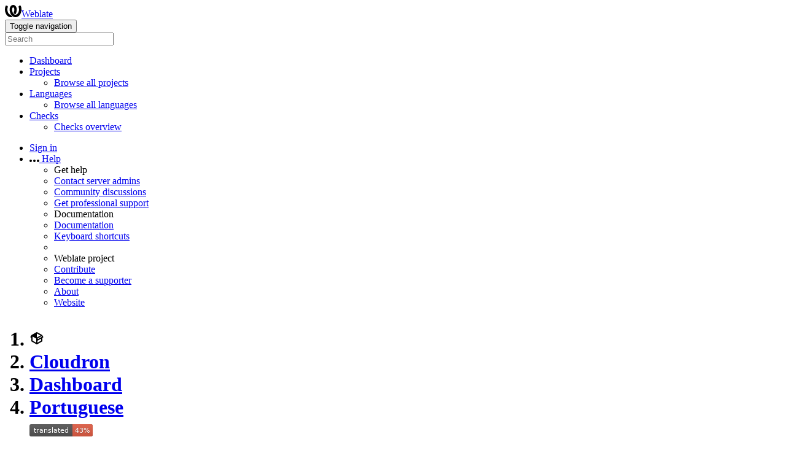

--- FILE ---
content_type: text/html; charset=utf-8
request_url: https://translate.cloudron.io/projects/cloudron/dashboard/pt/
body_size: 18230
content:


<!DOCTYPE html>

<html lang="en"
      dir="ltr"
      >
  <head>
    <meta http-equiv="X-UA-Compatible" content="IE=edge" />
    <meta name="referrer" content="origin" />
    <meta name="author" content="Michal Čihař" />
    <meta name="copyright" content="Copyright © Michal Čihař" />
    

    <title>
  Cloudron/Dashboard — Portuguese @ Weblate

</title>
    <meta name="description" content="Cloudron is being translated into 18 languages using Weblate. Join the translation or start translating your own project." />
    <meta name="twitter:card" content="summary_large_image" />

    
    

    
      <link rel="alternate"
            type="application/rss+xml"
            title="RSS feed"
            href="/exports/rss/cloudron/dashboard/pt/" />
      <meta property="og:image"
            content="https://translate.cloudron.io/widget/cloudron/dashboard/pt/open-graph.png" />
    

    

    

<link rel="stylesheet" href="/static/CACHE/css/output.6b5aa97283c9.css" type="text/css"><link rel="stylesheet" href="/static/CACHE/css/output.66c756950b33.css" type="text/css" media="(prefers-color-scheme: dark)">



    <script src="/js/i18n/" defer></script>
    <script src="/static/CACHE/js/output.a0f7d1e55330.js" defer></script>

    

    <link rel="image_src" type="image/png" href="/static/weblate-128.png" />
    <link rel="icon" type="image/png" sizes="32x32" href="/static/logo-32.png">
    <link rel="icon" type="image/png" sizes="16x16" href="/static/logo-16.png">
    <link rel="apple-touch-icon" sizes="180x180" href="/static/weblate-180.png" />
    <link rel="mask-icon" href="/static/weblate-black.svg" color="#144d3f">
    <meta name="msapplication-TileColor" content="#144d3f">
    <meta name="msapplication-config" content="/browserconfig.xml">
    <link rel="manifest" href="/site.webmanifest">
    
    
    <meta name="theme-color" content="#144d3f">

    <meta name="viewport" content="width=device-width, initial-scale=1" />
    <meta property="og:site_name" content="Weblate" />
    <meta property="og:title"
          content="Cloudron/Dashboard — Portuguese" />
    <meta property="og:description" content="Cloudron is being translated into 18 languages using Weblate. Join the translation or start translating your own project." />

    

    

  </head>

  <body data-theme="auto"
        >
    <div id="popup-alerts"></div>
    <header>
      <nav class="navbar navbar-expand-lg bg-dark" role="navigation">
        <div class="container-fluid">
          <!-- Brand and toggle get grouped for better mobile display -->
          <div class="navbar-brand">

<a class="navbar-brand" href="/"><svg width="27" height="20" version="1.1" viewBox="0 0 27 20" xmlns="http://www.w3.org/2000/svg"><path d="m13.505 4.028c-0.0017-4e-5 -0.0034-7.5e-5 -5e-3 -1.05e-4 -0.0017 3e-5 -0.0034 6.5e-5 -5e-3 1.05e-4 -0.11025-0.0015-0.22073 0.01793-0.32591 0.06238-0.59671 0.25261-0.9728 0.90036-1.2087 1.5476-0.20481 0.56175-0.29546 1.1651-0.29679 1.7605l-0.0016 0.07791c-0.0019 0.03033-0.0043 0.06055-0.0075 0.09067 0.02191 1.5184 0.30756 3.048 0.90819 4.445 0.67267 1.5645 1.7419 3.0037 3.2516 3.6616 1.1389 0.49637 2.4014 0.37928 3.4336-0.20534 1.2816-0.72588 2.2062-2.0094 2.8114-3.3878 1.2572-2.8648 1.2874-6.3574 0.03289-9.2972 1.2227-0.63339 1.22-1.8963 1.22-1.8963s1.1453 0.82078 2.4332 0.30544c1.715 4.0186 1.6736 8.75-0.13474 12.708-1.0572 2.3139-2.7738 4.3411-5.0202 5.384-1.9998 0.9286-4.3513 0.9518-6.3527 0.07963-1.7985-0.78402-3.2613-2.1966-4.3137-3.839-1.5242-2.3788-2.246-5.2748-2.2492-8.1286h0.01183c-9.01e-4 -0.03006-0.0013-0.06012-9.54e-4 -0.09024 0.02318-2.5663 1.0748-5.18 3.1841-6.5213 0.77462-0.49257 1.6798-0.77459 2.5936-0.78467 0.01046-8.1e-5 0.02122-1.32e-4 0.03183-1.51e-4 0.01379-1e-5 0.02811 4.4e-5 0.04191 1.51e-4 0.91371 0.01007 1.8189 0.2921 2.5936 0.78467 2.1093 1.3413 3.1609 3.9551 3.1841 6.5213 3.18e-4 0.03012-5.3e-5 0.06018-9.55e-4 0.09024h0.01183c-0.0031 2.7121-0.65515 5.4624-2.0282 7.7706-0.39383-2e-3 -0.78628-0.08215-1.1562-0.24339-0.83333-0.36312-1.5671-1.0489-2.1641-1.9768 0.17024-0.30266 0.32367-0.61606 0.46065-0.93466 0.60064-1.3969 0.88629-2.9266 0.90819-4.445-0.0032-0.03012-0.0057-0.06034-0.0075-0.09067l-0.0016-0.07792c-0.0013-0.59534-0.09198-1.1987-0.29679-1.7605-0.23595-0.64722-0.61204-1.295-1.2087-1.5476-0.10522-0.04446-0.21573-0.06389-0.32591-0.06255v1.8e-4zm-0.88468 15.396c-1.97 0.81042-4.258 0.76693-6.2107-0.13979-2.2465-1.043-3.963-3.0701-5.0202-5.384-1.8083-3.9579-1.8497-8.6893-0.13474-12.708 1.2879 0.51534 2.4332-0.30544 2.4332-0.30544s-0.0027 1.2629 1.22 1.8963c-1.2545 2.9398-1.2243 6.4325 0.03289 9.2972 0.60525 1.3784 1.5298 2.662 2.8114 3.3878 0.45742 0.25906 0.96005 0.42632 1.4771 0.48907 0.0019 3e-3 0.0038 6e-3 0.0057 9e-3 0.91308 1.425 2.0633 2.6126 3.3853 3.4577z"/></svg>Weblate</a>
</div>
          <button type="button"
                  class="navbar-toggler"
                  data-bs-toggle="collapse"
                  data-bs-target="#wl-navbar-main"
                  data-bs-theme="dark"
                  id="navbar-toggle">
            <span class="visually-hidden">Toggle navigation</span>
            <span class="navbar-toggler-icon"></span>
          </button>

          <!-- Collect the nav links, forms, and other content for toggling -->
          <div class="collapse navbar-collapse" id="wl-navbar-main">
            <form class="navbar-form">
              <div class="form-group">
                <input type="text"
                       class="form-control"
                       id="sitewide-search"
                       placeholder="Search">
              </div>
            </form>
            <ul class="navbar-nav">
              <li class="nav-item">
                <a class="nav-link" href="/">Dashboard</a>
              </li>
              <li class="nav-item dropdown">
                <a class="nav-link dropdown-toggle"
                   href="#"
                   role="button"
                   data-bs-toggle="dropdown"
                   id="projects-menu">Projects</a>
                <ul class="dropdown-menu shadow">
                  
                  
                  <li>
                    <a class="dropdown-item" href="/projects/">Browse all projects</a>
                  </li>
                </ul>
              </li>
              
                <li class="nav-item dropdown">
                  <a href="#"
                     class="nav-link dropdown-toggle"
                     role="button"
                     data-bs-toggle="dropdown"
                     id="languages-menu">Languages</a>
                  <ul class="dropdown-menu shadow">
                    
                    
                    <li>
                      <a class="dropdown-item" href="/languages/">Browse all languages</a>
                    </li>
                  </ul>
                </li>
                <li class="nav-item dropdown">
                  <a href="#"
                     class="nav-link dropdown-toggle"
                     role="button"
                     data-bs-toggle="dropdown"
                     id="checks-menu">Checks</a>
                  <ul class="dropdown-menu shadow">
                    
                    
                    <li>
                      <a class="dropdown-item" href="/checks/">Checks overview</a>
                    </li>
                  </ul>
                </li>
              
            </ul>
            <ul class="navbar-nav ms-auto">

              
              
                
                
              

              
              
                
                <li class="nav-item">
                  <a class="nav-link button"
                     id="login-button"
                     href="/accounts/login/?next=/projects/cloudron/dashboard/pt/">Sign in</a>
                </li>
              

              
              

              
              

              
              <li class="nav-item dropdown">
                <a href="#"
                   class="nav-link dropdown-toggle support"
                   data-bs-toggle="dropdown"
                   title="Help">
                  <span class="d-none d-sm-inline"><svg width="16" height="4" version="1.1" viewBox="0 0 16 4" xmlns="http://www.w3.org/2000/svg"><path d="m12 2c0-1.1046 0.89543-2 2-2s2 0.89543 2 2-0.89543 2-2 2-2-0.89543-2-2zm-6 0c0-1.1046 0.89543-2 2-2s2 0.89543 2 2-0.89543 2-2 2-2-0.89543-2-2zm-6 0c0-1.1046 0.89543-2 2-2s2 0.89543 2 2-0.89543 2-2 2-2-0.89543-2-2z"/></svg></span>
                  <span class="d-inline d-sm-none">Help</span>
                </a>
                <ul class="dropdown-menu dropdown-menu-end shadow">
                  <li class="dropdown-header">Get help</li>
                  
                    <li>
                      <a class="dropdown-item" href="/contact/">Contact server admins</a>
                    </li>
                  
                  <li>
                    <a class="dropdown-item" href="https://github.com/orgs/WeblateOrg/discussions">Community discussions</a>
                  </li>
                  
                    <li>
                      <a class="dropdown-item" href="https://weblate.org/support/">Get professional support</a>
                    </li>
                    
                  

                  <li class="dropdown-header">Documentation</li>
                  <li>
                    <a class="dropdown-item" href="https://docs.weblate.org/en/weblate-5.15.2/index.html">Documentation</a>
                  </li>
                  <li>
                    <a class="dropdown-item" id="shortcuts-btn" href="#">Keyboard shortcuts</a>
                  </li>
                  <li>
                    <li class="dropdown-header">Weblate project</li>
                  </li>
                  <li>
                    <a class="dropdown-item" href="https://weblate.org/contribute/">Contribute</a>
                  </li>
                  
                    <li>
                      <a class="dropdown-item" href="/donate/">Become a supporter</a>
                    </li>
                  
                  <li>
                    <a class="dropdown-item" href="/about/">About</a>
                  </li>
                  <li>
                    <a class="dropdown-item" href="https://weblate.org/">Website</a>
                  </li>
                </ul>
              </li>
            </ul>
          </div>
        </div>
      </nav>
      
        <h1>
          <ol class="breadcrumb">
            <li class="bread-icon"><svg width="24" height="24" version="1.1" viewBox="0 0 24 24" xmlns="http://www.w3.org/2000/svg"><path d="m2 10.96c-0.5-0.28-0.65-0.89-0.37-1.37l1.5-2.59c0.11-0.2 0.28-0.34 0.47-0.42l7.83-4.4c0.16-0.12 0.36-0.18 0.57-0.18s0.41 0.06 0.57 0.18l7.9 4.44c0.19 0.1 0.35 0.26 0.44 0.46l1.45 2.52c0.28 0.48 0.11 1.09-0.36 1.36l-1 0.58v4.96c0 0.38-0.21 0.71-0.53 0.88l-7.9 4.44c-0.16 0.12-0.36 0.18-0.57 0.18s-0.41-0.06-0.57-0.18l-7.9-4.44c-0.32-0.17-0.53-0.5-0.53-0.88v-5.54c-0.3 0.17-0.68 0.18-1 0m10-6.81v6.7l5.96-3.35-5.96-3.35m-7 11.76 6 3.38v-6.71l-6-3.37v6.7m14 0v-3.22l-5 2.9c-0.33 0.18-0.7 0.17-1 0.01v3.69l6-3.38m-5.15-2.55 6.28-3.63-0.58-1.01-6.28 3.63 0.58 1.01z"/></svg></li>
            
  <li class="breadcrumb-item"><a href="/projects/cloudron/">Cloudron</a></li>
<li class="breadcrumb-item"><a href="/projects/cloudron/dashboard/">Dashboard</a></li>
<li class="breadcrumb-item"><a href="/projects/cloudron/dashboard/pt/">Portuguese</a></li>

  <a class="ms-auto" href="https://translate.cloudron.io/widgets/cloudron/?lang=pt&amp;component=1">
    <img src="/widget/cloudron/dashboard/pt/svg-badge.svg?native=1" />
  </a>


          </ol>
          <div class="clearfix"></div>
        </h1>
      

    </header>

    <div class="main-content 
       ">

      

      

      

      

      
  
  
  
  
  
  
  
  


  <ul class="nav nav-pills">
    <li class="nav-item">
      <a class="nav-link active"
         data-bs-target="#translation"
         data-bs-toggle="tab"
         href="#">Translation</a>
    </li>
    <li class="nav-item">
      <a class="nav-link" data-bs-target="#information" data-bs-toggle="tab" href="#">Overview</a>
    </li>
    <li class="nav-item">
      <a class="nav-link" data-bs-target="#search" data-bs-toggle="tab" href="#">Search</a>
    </li>
    <li class="nav-item dropdown">
      <a class="nav-link dropdown-toggle" data-bs-toggle="dropdown" href="#">Insights</a>
      <ul class="dropdown-menu shadow">
        <li>
          <a class="dropdown-item" data-bs-target="#history" data-bs-toggle="tab" href="#">History</a>
        </li>
        <li>
          <a class="dropdown-item"
             href="/api/translations/cloudron/dashboard/pt/statistics/?format=csv">Download statistics (CSV)</a>
        </li>
        <li>
          <a class="dropdown-item"
             href="/api/translations/cloudron/dashboard/pt/statistics/?format=json-flat">Download statistics (JSON)</a>
        </li>
        <li>
          <a class="dropdown-item" href="/checks/-/cloudron/dashboard/pt/">Failing checks</a>
        </li>
        <li>
          <a class="dropdown-item"
             href="/data/cloudron/">Data exports</a>
        </li>
      </ul>
    </li>
    <li class="nav-item dropdown">
      <a class="nav-link dropdown-toggle" data-bs-toggle="dropdown" href="#">Files</a>
      <ul class="dropdown-menu shadow">
        
          <li>
            <a class="dropdown-item" href="/download/cloudron/dashboard/pt/">Download translation</a>
          </li>
        
        <li>
          <a class="dropdown-item" data-bs-target="#download" data-bs-toggle="tab">Customize download</a>
        </li>
        
      </ul>
    </li>
    <li class="nav-item dropdown">
      <a class="nav-link dropdown-toggle" data-bs-toggle="dropdown" href="#">Operations</a>
      <ul class="dropdown-menu shadow">
        
        
        
        <hr class="dropdown-divider">
        
        
        
        
      </ul>
    </li class="nav-item">
    


  <li class="nav-item dropdown">
    <a class="nav-link dropdown-toggle" data-bs-toggle="dropdown" href="#">Community</a>
    <ul class="dropdown-menu shadow">
      
        <li>
          <a class="dropdown-item"
             href="https://bsky.app/intent/compose?text=Translate Cloudron/Dashboard — Portuguese using %23Weblate at https://translate.cloudron.io/engage/cloudron/-/pt/!">Share on Bluesky</a>
        </li>
        
          
        
        <li>
          <a class="dropdown-item"
             href="https://www.facebook.com/sharer.php?u=https://translate.cloudron.io/engage/cloudron/-/pt/">Share on Facebook</a>
        </li>
        <li>
          <a class="dropdown-item"
             href="https://x.com/share?text=Translate Cloudron/Dashboard — Portuguese using %23Weblate at https://translate.cloudron.io/engage/cloudron/-/pt/!">Share on X</a>
        </li>
        <li>
          <a class="dropdown-item" href="https://translate.cloudron.io/engage/cloudron/-/pt/">Engage page</a>
        </li>
        <li>
          <a class="dropdown-item" href="https://translate.cloudron.io/widgets/cloudron/?lang=pt&amp;component=1">Status widgets</a>
        </li>
      
    </ul>
  </li>


    



  </ul>


      

  

  

















  
  
  
  

  
  
  
  

  <div class="tab-content">
    <div class="tab-pane active" id="translation">

      






<div class="card ">
  <div class="card-header">
    <h4 class="card-title">
      
        Translation status
      
    </h4>
  </div>

  <table class="table table-autowidth">
    <tr>
      <th class="number">1,120</th>
      <td>Strings</td>
      <td class="progress-cell align-middle d-none d-sm-table-cell"><div class="progress-stacked" title="Needs attention">
            <div class="progress"
                 role="progressbar"
                 aria-valuenow="43.3"
                 aria-valuemin="0"
                 aria-valuemax="100"
                 style="width: 43.3%"
                 title="Translated without any problems">
                    <div class="progress-bar progress-bar-success"></div>
            </div>
            </div></td>
      <td class="percent">43%</td>
      <td rowspan="3" class="buttons-cell full-cell">
        <div class="float-end">
          
          <a href="/browse/cloudron/dashboard/pt/" class="btn btn-info">Browse</a>
          <a href="/translate/cloudron/dashboard/pt/?q=state:&lt;translated"
             class="btn btn-primary">Translate</a>
        </div>
      </td>
    </tr>

    <tr>
      <th class="number">4,780</th>
      <td>Words</td>
      <td class="progress-cell align-middle d-none d-sm-table-cell"><div class="progress-stacked" title="Needs attention">
            <div class="progress"
                 role="progressbar"
                 aria-valuenow="34.7"
                 aria-valuemin="0"
                 aria-valuemax="100"
                 style="width: 34.7%"
                 title="Translated without any problems">
                    <div class="progress-bar progress-bar-success"></div>
            </div>
            </div></td>
      <td class="percent">34%</td>
    </tr>

    <tr>
      <th class="number">29,648</th>
      <td>Characters</td>
      <td class="progress-cell align-middle d-none d-sm-table-cell"><div class="progress-stacked" title="Needs attention">
            <div class="progress"
                 role="progressbar"
                 aria-valuenow="34.2"
                 aria-valuemin="0"
                 aria-valuemax="100"
                 style="width: 34.2%"
                 title="Translated without any problems">
                    <div class="progress-bar progress-bar-success"></div>
            </div>
            </div></td>
      <td class="percent">34%</td>
    </tr>
  </table>

  

</div>

<div class="card">
  <div class="card-header">
    <h4 class="card-title">
      <a class="float-end doc-link" href="https://docs.weblate.org/en/weblate-5.15.2/user/translating.html#strings-to-check" title="Documentation" target="_blank" rel="noopener" tabindex="-1"><svg xmlns="http://www.w3.org/2000/svg" width="14" height="14" version="1.1" viewBox="0 0 14 14"><path fill="#bfc3c7" d="m7 14c-3.92 0-7-3.08-7-7s3.08-7 7-7 7 3.08 7 7-3.08 7-7 7zm0-2c2.8 0 5-2.2 5-5s-2.2-5-5-5-5 2.2-5 5 2.2 5 5 5zm1-7h-2v-2h2zm0 6h-2v-5h2z"/></svg></a>
      Strings status
    </h4>
  </div>
  <table class="table table-autowidth table-listing">
    <thead>
      <tr>
        <th class="number split-cell wrap-cell">
          <span>Strings</span>
          <span>Words</span>
          <span>Characters</span>
        </th>
      </tr>
    </thead>
    
      <tr data-href="/translate/cloudron/dashboard/pt/?q=" class="clickable-row">
        <th class="number split-cell wrap-cell">
          <span>1,120</span>
          <span>4,780</span>
          <span>29,648</span>
        </th>
        <td class="legend align-middle">
          
            <div class="progress"
                 role="progressbar"
                 aria-valuenow="100"
                 aria-valuemin="0"
                 aria-valuemax="100"
                 aria-label="All strings"
                 aria-labelledby="check-label-1">
              
            </div>
          
        </td>
        <td class="full-cell">
          <a href="/translate/cloudron/dashboard/pt/?q=" id="check-label-1">All strings</a>
        </td>
        <td class="wrap-cell">
          <a class="btn-inline" href="/browse/cloudron/dashboard/pt/?q=">Browse</a>
          <a class="btn-inline" href="/translate/cloudron/dashboard/pt/?q=">Translate</a>
          <a class="btn-inline" href="/zen/cloudron/dashboard/pt/?q=">Zen</a>
        </td>
      </tr>
    
      <tr data-href="/translate/cloudron/dashboard/pt/?q=state:&gt;=translated" class="clickable-row">
        <th class="number split-cell wrap-cell">
          <span>486</span>
          <span>1,662</span>
          <span>10,141</span>
        </th>
        <td class="legend align-middle">
          
            <div class="progress"
                 role="progressbar"
                 aria-valuenow="100"
                 aria-valuemin="0"
                 aria-valuemax="100"
                 aria-label="Translated strings"
                 aria-labelledby="check-label-2">
              
                <div class="progress-bar progress-bar-success"
                     style="width: 100%"></div>
              
            </div>
          
        </td>
        <td class="full-cell">
          <a href="/translate/cloudron/dashboard/pt/?q=state:&gt;=translated" id="check-label-2">Translated strings</a>
        </td>
        <td class="wrap-cell">
          <a class="btn-inline" href="/browse/cloudron/dashboard/pt/?q=state:&gt;=translated">Browse</a>
          <a class="btn-inline" href="/translate/cloudron/dashboard/pt/?q=state:&gt;=translated">Translate</a>
          <a class="btn-inline" href="/zen/cloudron/dashboard/pt/?q=state:&gt;=translated">Zen</a>
        </td>
      </tr>
    
      <tr data-href="/translate/cloudron/dashboard/pt/?q=state:&lt;translated" class="clickable-row">
        <th class="number split-cell wrap-cell">
          <span>634</span>
          <span>3,118</span>
          <span>19,507</span>
        </th>
        <td class="legend align-middle">
          
            <div class="progress"
                 role="progressbar"
                 aria-valuenow="100"
                 aria-valuemin="0"
                 aria-valuemax="100"
                 aria-label="Unfinished strings"
                 aria-labelledby="check-label-3">
              
            </div>
          
        </td>
        <td class="full-cell">
          <a href="/translate/cloudron/dashboard/pt/?q=state:&lt;translated" id="check-label-3">Unfinished strings</a>
        </td>
        <td class="wrap-cell">
          <a class="btn-inline" href="/browse/cloudron/dashboard/pt/?q=state:&lt;translated">Browse</a>
          <a class="btn-inline" href="/translate/cloudron/dashboard/pt/?q=state:&lt;translated">Translate</a>
          <a class="btn-inline" href="/zen/cloudron/dashboard/pt/?q=state:&lt;translated">Zen</a>
        </td>
      </tr>
    
      <tr data-href="/translate/cloudron/dashboard/pt/?q=state:empty" class="clickable-row">
        <th class="number split-cell wrap-cell">
          <span>485</span>
          <span>2,670</span>
          <span>16,681</span>
        </th>
        <td class="legend align-middle">
          
            <div class="progress"
                 role="progressbar"
                 aria-valuenow="100"
                 aria-valuemin="0"
                 aria-valuemax="100"
                 aria-label="Untranslated strings"
                 aria-labelledby="check-label-4">
              
            </div>
          
        </td>
        <td class="full-cell">
          <a href="/translate/cloudron/dashboard/pt/?q=state:empty" id="check-label-4">Untranslated strings</a>
        </td>
        <td class="wrap-cell">
          <a class="btn-inline" href="/browse/cloudron/dashboard/pt/?q=state:empty">Browse</a>
          <a class="btn-inline" href="/translate/cloudron/dashboard/pt/?q=state:empty">Translate</a>
          <a class="btn-inline" href="/zen/cloudron/dashboard/pt/?q=state:empty">Zen</a>
        </td>
      </tr>
    
      <tr data-href="/translate/cloudron/dashboard/pt/?q=state:needs-editing" class="clickable-row">
        <th class="number split-cell wrap-cell">
          <span>149</span>
          <span>448</span>
          <span>2,826</span>
        </th>
        <td class="legend align-middle">
          
            <div class="progress"
                 role="progressbar"
                 aria-valuenow="100"
                 aria-valuemin="0"
                 aria-valuemax="100"
                 aria-label="Strings marked for edit"
                 aria-labelledby="check-label-5">
              
            </div>
          
        </td>
        <td class="full-cell">
          <a href="/translate/cloudron/dashboard/pt/?q=state:needs-editing" id="check-label-5">Strings marked for edit</a>
        </td>
        <td class="wrap-cell">
          <a class="btn-inline" href="/browse/cloudron/dashboard/pt/?q=state:needs-editing">Browse</a>
          <a class="btn-inline" href="/translate/cloudron/dashboard/pt/?q=state:needs-editing">Translate</a>
          <a class="btn-inline" href="/zen/cloudron/dashboard/pt/?q=state:needs-editing">Zen</a>
        </td>
      </tr>
    
      <tr data-href="/translate/cloudron/dashboard/pt/?q=has:check" class="clickable-row">
        <th class="number split-cell wrap-cell">
          <span>12</span>
          <span>78</span>
          <span>492</span>
        </th>
        <td class="legend align-middle">
          
            <div class="progress"
                 role="progressbar"
                 aria-valuenow="100"
                 aria-valuemin="0"
                 aria-valuemax="100"
                 aria-label="Strings with any failing checks"
                 aria-labelledby="check-label-6">
              
            </div>
          
        </td>
        <td class="full-cell">
          <a href="/translate/cloudron/dashboard/pt/?q=has:check" id="check-label-6">Strings with any failing checks</a>
        </td>
        <td class="wrap-cell">
          <a class="btn-inline" href="/browse/cloudron/dashboard/pt/?q=has:check">Browse</a>
          <a class="btn-inline" href="/translate/cloudron/dashboard/pt/?q=has:check">Translate</a>
          <a class="btn-inline" href="/zen/cloudron/dashboard/pt/?q=has:check">Zen</a>
        </td>
      </tr>
    
      <tr data-href="/translate/cloudron/dashboard/pt/?q=has:dismissed-check" class="clickable-row">
        <th class="number split-cell wrap-cell">
          <span>6</span>
          <span>7</span>
          <span>43</span>
        </th>
        <td class="legend align-middle">
          
            <div class="progress"
                 role="progressbar"
                 aria-valuenow="100"
                 aria-valuemin="0"
                 aria-valuemax="100"
                 aria-label="Translated strings with dismissed checks"
                 aria-labelledby="check-label-7">
              
            </div>
          
        </td>
        <td class="full-cell">
          <a href="/translate/cloudron/dashboard/pt/?q=has:dismissed-check" id="check-label-7">Translated strings with dismissed checks</a>
        </td>
        <td class="wrap-cell">
          <a class="btn-inline" href="/browse/cloudron/dashboard/pt/?q=has:dismissed-check">Browse</a>
          <a class="btn-inline" href="/translate/cloudron/dashboard/pt/?q=has:dismissed-check">Translate</a>
          <a class="btn-inline" href="/zen/cloudron/dashboard/pt/?q=has:dismissed-check">Zen</a>
        </td>
      </tr>
    
      <tr data-href="/translate/cloudron/dashboard/pt/?q=check:double_space" class="clickable-row">
        <th class="number split-cell wrap-cell">
          <span>1</span>
          <span>6</span>
          <span>35</span>
        </th>
        <td class="legend align-middle">
          
            <div class="progress"
                 role="progressbar"
                 aria-valuenow="100"
                 aria-valuemin="0"
                 aria-valuemax="100"
                 aria-label="Failing check: Double space"
                 aria-labelledby="check-label-8">
              
            </div>
          
        </td>
        <td class="full-cell">
          <a href="/translate/cloudron/dashboard/pt/?q=check:double_space" id="check-label-8">Failing check: Double space</a>
        </td>
        <td class="wrap-cell">
          <a class="btn-inline" href="/browse/cloudron/dashboard/pt/?q=check:double_space">Browse</a>
          <a class="btn-inline" href="/translate/cloudron/dashboard/pt/?q=check:double_space">Translate</a>
          <a class="btn-inline" href="/zen/cloudron/dashboard/pt/?q=check:double_space">Zen</a>
        </td>
      </tr>
    
      <tr data-href="/translate/cloudron/dashboard/pt/?q=check:end_stop" class="clickable-row">
        <th class="number split-cell wrap-cell">
          <span>7</span>
          <span>64</span>
          <span>406</span>
        </th>
        <td class="legend align-middle">
          
            <div class="progress"
                 role="progressbar"
                 aria-valuenow="100"
                 aria-valuemin="0"
                 aria-valuemax="100"
                 aria-label="Failing check: Mismatched full stop"
                 aria-labelledby="check-label-9">
              
            </div>
          
        </td>
        <td class="full-cell">
          <a href="/translate/cloudron/dashboard/pt/?q=check:end_stop" id="check-label-9">Failing check: Mismatched full stop</a>
        </td>
        <td class="wrap-cell">
          <a class="btn-inline" href="/browse/cloudron/dashboard/pt/?q=check:end_stop">Browse</a>
          <a class="btn-inline" href="/translate/cloudron/dashboard/pt/?q=check:end_stop">Translate</a>
          <a class="btn-inline" href="/zen/cloudron/dashboard/pt/?q=check:end_stop">Zen</a>
        </td>
      </tr>
    
      <tr data-href="/translate/cloudron/dashboard/pt/?q=check:end_question" class="clickable-row">
        <th class="number split-cell wrap-cell">
          <span>3</span>
          <span>23</span>
          <span>148</span>
        </th>
        <td class="legend align-middle">
          
            <div class="progress"
                 role="progressbar"
                 aria-valuenow="100"
                 aria-valuemin="0"
                 aria-valuemax="100"
                 aria-label="Failing check: Mismatched question mark"
                 aria-labelledby="check-label-10">
              
            </div>
          
        </td>
        <td class="full-cell">
          <a href="/translate/cloudron/dashboard/pt/?q=check:end_question" id="check-label-10">Failing check: Mismatched question mark</a>
        </td>
        <td class="wrap-cell">
          <a class="btn-inline" href="/browse/cloudron/dashboard/pt/?q=check:end_question">Browse</a>
          <a class="btn-inline" href="/translate/cloudron/dashboard/pt/?q=check:end_question">Translate</a>
          <a class="btn-inline" href="/zen/cloudron/dashboard/pt/?q=check:end_question">Zen</a>
        </td>
      </tr>
    
      <tr data-href="/translate/cloudron/dashboard/pt/?q=check:reused" class="clickable-row">
        <th class="number split-cell wrap-cell">
          <span>2</span>
          <span>3</span>
          <span>22</span>
        </th>
        <td class="legend align-middle">
          
            <div class="progress"
                 role="progressbar"
                 aria-valuenow="100"
                 aria-valuemin="0"
                 aria-valuemax="100"
                 aria-label="Failing check: Reused translation"
                 aria-labelledby="check-label-11">
              
            </div>
          
        </td>
        <td class="full-cell">
          <a href="/translate/cloudron/dashboard/pt/?q=check:reused" id="check-label-11">Failing check: Reused translation</a>
        </td>
        <td class="wrap-cell">
          <a class="btn-inline" href="/browse/cloudron/dashboard/pt/?q=check:reused">Browse</a>
          <a class="btn-inline" href="/translate/cloudron/dashboard/pt/?q=check:reused">Translate</a>
          <a class="btn-inline" href="/zen/cloudron/dashboard/pt/?q=check:reused">Zen</a>
        </td>
      </tr>
    
      <tr data-href="/translate/cloudron/dashboard/pt/?q=check:translated" class="clickable-row">
        <th class="number split-cell wrap-cell">
          <span>1</span>
          <span>6</span>
          <span>34</span>
        </th>
        <td class="legend align-middle">
          
            <div class="progress"
                 role="progressbar"
                 aria-valuenow="100"
                 aria-valuemin="0"
                 aria-valuemax="100"
                 aria-label="Failing check: Has been translated"
                 aria-labelledby="check-label-12">
              
            </div>
          
        </td>
        <td class="full-cell">
          <a href="/translate/cloudron/dashboard/pt/?q=check:translated" id="check-label-12">Failing check: Has been translated</a>
        </td>
        <td class="wrap-cell">
          <a class="btn-inline" href="/browse/cloudron/dashboard/pt/?q=check:translated">Browse</a>
          <a class="btn-inline" href="/translate/cloudron/dashboard/pt/?q=check:translated">Translate</a>
          <a class="btn-inline" href="/zen/cloudron/dashboard/pt/?q=check:translated">Zen</a>
        </td>
      </tr>
    
      <tr data-href="/translate/cloudron/dashboard/pt/?q=check:xml-tags" class="clickable-row">
        <th class="number split-cell wrap-cell">
          <span>1</span>
          <span>18</span>
          <span>119</span>
        </th>
        <td class="legend align-middle">
          
            <div class="progress"
                 role="progressbar"
                 aria-valuenow="100"
                 aria-valuemin="0"
                 aria-valuemax="100"
                 aria-label="Failing check: XML markup"
                 aria-labelledby="check-label-13">
              
            </div>
          
        </td>
        <td class="full-cell">
          <a href="/translate/cloudron/dashboard/pt/?q=check:xml-tags" id="check-label-13">Failing check: XML markup</a>
        </td>
        <td class="wrap-cell">
          <a class="btn-inline" href="/browse/cloudron/dashboard/pt/?q=check:xml-tags">Browse</a>
          <a class="btn-inline" href="/translate/cloudron/dashboard/pt/?q=check:xml-tags">Translate</a>
          <a class="btn-inline" href="/zen/cloudron/dashboard/pt/?q=check:xml-tags">Zen</a>
        </td>
      </tr>
    
      <tr data-href="/translate/cloudron/dashboard/pt/?q=label:&quot;Deprecated&quot;" class="clickable-row">
        <th class="number split-cell wrap-cell">
          <span>2</span>
          <span>21</span>
          <span>108</span>
        </th>
        <td class="legend align-middle">
          
            <div class="progress"
                 role="progressbar"
                 aria-valuenow="100"
                 aria-valuemin="0"
                 aria-valuemax="100"
                 aria-label="Labeled: Deprecated"
                 aria-labelledby="check-label-14">
              
                <div class="progress-bar progress-bar-label label-fuchsia"
                     style="width: 100%"></div>
              
            </div>
          
        </td>
        <td class="full-cell">
          <a href="/translate/cloudron/dashboard/pt/?q=label:&quot;Deprecated&quot;" id="check-label-14">Labeled: Deprecated</a>
        </td>
        <td class="wrap-cell">
          <a class="btn-inline" href="/browse/cloudron/dashboard/pt/?q=label:&quot;Deprecated&quot;">Browse</a>
          <a class="btn-inline" href="/translate/cloudron/dashboard/pt/?q=label:&quot;Deprecated&quot;">Translate</a>
          <a class="btn-inline" href="/zen/cloudron/dashboard/pt/?q=label:&quot;Deprecated&quot;">Zen</a>
        </td>
      </tr>
    
      <tr data-href="/translate/cloudron/dashboard/pt/?q=NOT has:label" class="clickable-row">
        <th class="number split-cell wrap-cell">
          <span>1,118</span>
          <span>4,759</span>
          <span>29,540</span>
        </th>
        <td class="legend align-middle">
          
            <div class="progress"
                 role="progressbar"
                 aria-valuenow="100"
                 aria-valuemin="0"
                 aria-valuemax="100"
                 aria-label="Strings without a label"
                 aria-labelledby="check-label-15">
              
            </div>
          
        </td>
        <td class="full-cell">
          <a href="/translate/cloudron/dashboard/pt/?q=NOT has:label" id="check-label-15">Strings without a label</a>
        </td>
        <td class="wrap-cell">
          <a class="btn-inline" href="/browse/cloudron/dashboard/pt/?q=NOT has:label">Browse</a>
          <a class="btn-inline" href="/translate/cloudron/dashboard/pt/?q=NOT has:label">Translate</a>
          <a class="btn-inline" href="/zen/cloudron/dashboard/pt/?q=NOT has:label">Zen</a>
        </td>
      </tr>
    
  </table>
</div>


      

    </div>

    <div class="tab-pane" id="information">
      

<div class="row">
  <div class="col-md-6">

    
      <div class="card">
        <div class="card-header">
          <h4 class="card-title">Summary</h4>
        </div>

        <table class="table table-striped table-autowidth">
          
            
              <tr>
                <th>Project website</th>
                <td colspan="2" class="full-cell">
                  <a rel="ugc" href="https://cloudron.io">cloudron.io</a>
                </td>
              </tr>
            

            

            

            

            
  <tr>
    <th>
      Project maintainers<span class="badge  text-bg-secondary">2</span>
    </th>
    <td colspan="2" class="full-cell">
      <a href="/user/nebulon/" title="Johannes Zellner" class="user-link"><span><img src="/avatar/32/nebulon.png" class="avatar w32" loading="lazy" alt="User avatar" /> nebulon</span></a><a href="/user/girish/" title="Girish Ramakrishnan" class="user-link"><span><img src="/avatar/32/girish.png" class="avatar w32" loading="lazy" alt="User avatar" /> girish</span></a>
      
    </td>
  </tr>



            

          
          

          
            
              <tr>
                <th>Translation license</th>
                <td colspan="2" class="full-cell">
                  
                    <a href="https://spdx.org/licenses/CC-BY-SA-4.0.html">Creative Commons Attribution Share Alike 4.0 International</a>
                  
                </td>
              </tr>
            

            

            <tr>
              <th>Translation process</th>
              <td colspan="2" class="full-cell">
                <ul>
                  
                  
                    <li>Translations can be made directly.</li>
                    
                      <li>Translation suggestions can be made.</li>
                    
                  
                  
                  
                    <li>Only chosen users can contribute.</li>
                  
                  
                    <li>The translation uses monolingual files.</li>
                    
                      <li>The translation base language is editable.</li>
                    
                  
                </ul>
              </td>
            </tr>

            




  <tr>
    <th>Source code repository</th>
    <td colspan="2" class="full-cell">
      
        
          <code class="wrap-text">local:</code>
        
        
        <button type="button"
                class="btn btn-link btn-xs"
                data-clipboard-value="local:"
                data-clipboard-message="Repository URL copied to clipboard."
                title="Copy to clipboard"><svg width="24" height="24" version="1.1" viewBox="0 0 24 24" xmlns="http://www.w3.org/2000/svg"><path d="M19,21H8V7H19M19,5H8A2,2 0 0,0 6,7V21A2,2 0 0,0 8,23H19A2,2 0 0,0 21,21V7A2,2 0 0,0 19,5M16,1H4A2,2 0 0,0 2,3V17H4V3H16V1Z"/></svg></button>
      
    </td>
  </tr>

  <tr>
    <th>Repository branch</th>
    <td colspan="2" class="full-cell">master</td>
  </tr>

  
    
  

  
    
  

  
    
      <tr>
        <th>Weblate repository</th>
        <td colspan="2" class="full-cell">
          <code class="wrap-text">https://translate.cloudron.io/git/cloudron/dashboard/</code>
          <button type="button"
                  class="btn btn-link btn-xs"
                  data-clipboard-value="https://translate.cloudron.io/git/cloudron/dashboard/"
                  data-clipboard-message="Repository URL copied to clipboard."
                  title="Copy to clipboard"><svg width="24" height="24" version="1.1" viewBox="0 0 24 24" xmlns="http://www.w3.org/2000/svg"><path d="M19,21H8V7H19M19,5H8A2,2 0 0,0 6,7V21A2,2 0 0,0 8,23H19A2,2 0 0,0 21,21V7A2,2 0 0,0 19,5M16,1H4A2,2 0 0,0 2,3V17H4V3H16V1Z"/></svg></button>
        </td>
      </tr>
    
  



            <tr>
              <th>File mask</th>
              <td colspan="2">
                <code class="wrap-text">*.json</code>
              </td>
            </tr>

            
              <tr>
                <th>Monolingual base language file</th>
                <td colspan="2">
                  <code class="wrap-text">en.json</code>
                </td>
              </tr>
            
          

          
            <tr>
              <th>Translation file</th>
              <td colspan="2">
                
                  <a class="btn btn-primary btn-xs float-end"
                     href="/download/cloudron/dashboard/pt/">Download</a>
                  <code class="wrap-text">pt.json</code>
                
              </td>
            </tr>
            <tr>
              <th>Last change</th>
              <td colspan="2">Jan. 15, 2026, 2:24 p.m.</td>
            </tr>
            <tr>
              <th>Last change made by</th>
              <td colspan="2">Girish Ramakrishnan</td>
            </tr>
          
          
            
              <tr>
                <th>Language</th>
                <td colspan="2" class="full-cell">
                  <a href="/languages/pt/">Portuguese</a>
                </td>
              </tr>
            
            <tr>
              <th>Language code</th>
              <td colspan="2" class="full-cell">
                
                pt
              </td>
            </tr>
            
            <tr>
              <th>Text direction</th>
              <td colspan="2">Left to right</td>
            </tr>
            <tr>
              <th>Case sensitivity</th>
              <td colspan="2">Case-sensitive</td>
            </tr>
            
              <tr>
                <th>Number of speakers</th>
                <td colspan="2">249,463,918</td>
              </tr>
            
            
              


<tr>
  <th>Number of plurals</th>
  <td colspan="2">3</td>
</tr>
<tr>
  <th>Plural type</th>
  <td colspan="2">One/many/other</td>
</tr>
<tr>
  <th rowspan="3">Plurals</th>
  
    
      
        <td>One</td>
        <td>0, 1</td>
      </tr>
    
      
        <td>Many</td>
        <td>1000000, 2000000</td>
      </tr>
    
      <tr>
        <td>Other</td>
        <td>2, 3, 4, 5, 6, 7, 8, 9, 10, 11, …</td>
      </tr>
    
  
<tr>
  <th>Plural formula</th>
  <td colspan="2" class="full-cell">
    <code>(n == 0 || n == 1) ? 0 : ((n != 0 &amp;&amp; n % 1000000 == 0) ? 1 : 2)</code>
  </td>
</tr>

            
          
        </table>
      </div>
    
    

    <div class="card">
      <div class="card-header">
        <span class="float-end text-muted"><span title="01/15/2026 2:24 p.m." data-datetime="2026-01-15T14:24:46+00:00" class="naturaltime">01/15/2026</span></span>
        <h4 class="card-title">String statistics</h4>
      </div>
      <table class="table">
        <thead>
          <tr>
            <td></td>
            <th class="number">Strings percent</th>
            <th class="number">Hosted strings</th>
            <th class="number">Words percent</th>
            <th class="number">Hosted words</th>
            <th class="number">Characters percent</th>
            <th class="number">Hosted characters</th>
          </tr>
        </thead>
        <tbody>
          <tr>
            <th>Total</th>
            <td class="number"></td>
            <td class="number">1,120</td>
            <td class="number"></td>
            <td class="number">4,780</td>
            <td class="number"></td>
            <td class="number">29,648</td>
          </tr>
          
          
          <tr>
            <th>Translated</th>
            <td class="number">43%</td>
            <td class="number">486</td>
            <td class="number">34%</td>
            <td class="number">1,662</td>
            <td class="number">34%</td>
            <td class="number">10,141</td>
          </tr>
          <tr>
            <th>Needs editing</th>
            <td class="number">13%</td>
            <td class="number">149</td>
            <td class="number">9%</td>
            <td class="number">448</td>
            <td class="number">9%</td>
            <td class="number">2,826</td>
          </tr>
          <tr>
            <th>Read-only</th>
            <td class="number">0%</td>
            <td class="number">0</td>
            <td class="number">0%</td>
            <td class="number">0</td>
            <td class="number">0%</td>
            <td class="number">0</td>
          </tr>
          <tr>
            <th>Failing checks</th>
            <td class="number">1%</td>
            <td class="number">12</td>
            <td class="number">1%</td>
            <td class="number">78</td>
            <td class="number">1%</td>
            <td class="number">492</td>
          </tr>
          <tr>
            <th>Strings with suggestions</th>
            <td class="number">0%</td>
            <td class="number">0</td>
            <td class="number">0%</td>
            <td class="number">0</td>
            <td class="number">0%</td>
            <td class="number">0</td>
          </tr>
          <tr>
            <th>Untranslated strings</th>
            <td class="number">43%</td>
            <td class="number">485</td>
            <td class="number">55%</td>
            <td class="number">2,670</td>
            <td class="number">56%</td>
            <td class="number">16,681</td>
          </tr>
        </tbody>
      </table>
    </div>
  </div>
  <div class="col-md-6">
    

<div class="card">
  <div class="card-header">
    <span class="float-end">
      <svg height="8" width="8">
        <rect x="0" y="0" width="8" height="8" fill="#2ECCAA"></rect>
      </svg>
      Last 12 months
      <svg height="8" width="8">
        <rect x="0" y="0" width="8" height="8" fill="#BFC3C7"></rect>
      </svg>
      Previous
    </span>
    <h4 class="card-title">Activity in last 12 months</h4>
  </div>
  <table class="table table-activity">
    <tr>
      
        <td>
          
            
          

          <a href="/changes/?start_date=2024-01-01&amp;end_date=2024-01-31">
            <svg height="140" width="25%">
              <rect x="0" y="138" width="100%" height="2" fill="#E9EAEC">
              <title>21 changes</title>
              </rect>
            </svg>
          </a>
          <a href="/changes/?start_date=2025-01-01&amp;end_date=2025-01-31">
            <svg height="140" width="25%">
              <rect x="0" y="140" width="100%" height="0" fill="#2ECCAA">
              <title>4 changes</title>
              </rect>
            </svg>
          </a>
        </td>
      
        <td>
          
            
          

          <a href="/changes/?start_date=2024-02-01&amp;end_date=2024-02-29">
            <svg height="140" width="25%">
              <rect x="0" y="140" width="100%" height="0" fill="#E9EAEC">
              <title>0 changes</title>
              </rect>
            </svg>
          </a>
          <a href="/changes/?start_date=2025-02-01&amp;end_date=2025-02-28">
            <svg height="140" width="25%">
              <rect x="0" y="140" width="100%" height="0" fill="#2ECCAA">
              <title>4 changes</title>
              </rect>
            </svg>
          </a>
        </td>
      
        <td>
          
            
          

          <a href="/changes/?start_date=2024-03-01&amp;end_date=2024-03-31">
            <svg height="140" width="25%">
              <rect x="0" y="140" width="100%" height="0" fill="#E9EAEC">
              <title>1 change</title>
              </rect>
            </svg>
          </a>
          <a href="/changes/?start_date=2025-03-01&amp;end_date=2025-03-31">
            <svg height="140" width="25%">
              <rect x="0" y="138" width="100%" height="2" fill="#2ECCAA">
              <title>18 changes</title>
              </rect>
            </svg>
          </a>
        </td>
      
        <td>
          
            
          

          <a href="/changes/?start_date=2024-04-01&amp;end_date=2024-04-30">
            <svg height="140" width="25%">
              <rect x="0" y="139" width="100%" height="1" fill="#E9EAEC">
              <title>16 changes</title>
              </rect>
            </svg>
          </a>
          <a href="/changes/?start_date=2025-04-01&amp;end_date=2025-04-30">
            <svg height="140" width="25%">
              <rect x="0" y="140" width="100%" height="0" fill="#2ECCAA">
              <title>8 changes</title>
              </rect>
            </svg>
          </a>
        </td>
      
        <td>
          
            
          

          <a href="/changes/?start_date=2024-05-01&amp;end_date=2024-05-31">
            <svg height="140" width="25%">
              <rect x="0" y="140" width="100%" height="0" fill="#E9EAEC">
              <title>0 changes</title>
              </rect>
            </svg>
          </a>
          <a href="/changes/?start_date=2025-05-01&amp;end_date=2025-05-31">
            <svg height="140" width="25%">
              <rect x="0" y="138" width="100%" height="2" fill="#2ECCAA">
              <title>20 changes</title>
              </rect>
            </svg>
          </a>
        </td>
      
        <td>
          
            
          

          <a href="/changes/?start_date=2024-06-01&amp;end_date=2024-06-30">
            <svg height="140" width="25%">
              <rect x="0" y="139" width="100%" height="1" fill="#E9EAEC">
              <title>12 changes</title>
              </rect>
            </svg>
          </a>
          <a href="/changes/?start_date=2025-06-01&amp;end_date=2025-06-30">
            <svg height="140" width="25%">
              <rect x="0" y="101" width="100%" height="39" fill="#2ECCAA">
              <title>324 changes</title>
              </rect>
            </svg>
          </a>
        </td>
      
        <td>
          
            
          

          <a href="/changes/?start_date=2024-07-01&amp;end_date=2024-07-31">
            <svg height="140" width="25%">
              <rect x="0" y="139" width="100%" height="1" fill="#E9EAEC">
              <title>15 changes</title>
              </rect>
            </svg>
          </a>
          <a href="/changes/?start_date=2025-07-01&amp;end_date=2025-07-31">
            <svg height="140" width="25%">
              <rect x="0" y="85" width="100%" height="55" fill="#2ECCAA">
              <title>456 changes</title>
              </rect>
            </svg>
          </a>
        </td>
      
        <td>
          
            
          

          <a href="/changes/?start_date=2024-08-01&amp;end_date=2024-08-31">
            <svg height="140" width="25%">
              <rect x="0" y="140" width="100%" height="0" fill="#E9EAEC">
              <title>2 changes</title>
              </rect>
            </svg>
          </a>
          <a href="/changes/?start_date=2025-08-01&amp;end_date=2025-08-31">
            <svg height="140" width="25%">
              <rect x="0" y="118" width="100%" height="22" fill="#2ECCAA">
              <title>187 changes</title>
              </rect>
            </svg>
          </a>
        </td>
      
        <td>
          
            
          

          <a href="/changes/?start_date=2024-09-01&amp;end_date=2024-09-30">
            <svg height="140" width="25%">
              <rect x="0" y="138" width="100%" height="2" fill="#E9EAEC">
              <title>17 changes</title>
              </rect>
            </svg>
          </a>
          <a href="/changes/?start_date=2025-09-01&amp;end_date=2025-09-30">
            <svg height="140" width="25%">
              <rect x="0" y="104" width="100%" height="36" fill="#2ECCAA">
              <title>304 changes</title>
              </rect>
            </svg>
          </a>
        </td>
      
        <td>
          
            
          

          <a href="/changes/?start_date=2024-10-01&amp;end_date=2024-10-31">
            <svg height="140" width="25%">
              <rect x="0" y="140" width="100%" height="0" fill="#E9EAEC">
              <title>4 changes</title>
              </rect>
            </svg>
          </a>
          <a href="/changes/?start_date=2025-10-01&amp;end_date=2025-10-31">
            <svg height="140" width="25%">
              <rect x="0" y="0" width="100%" height="140" fill="#2ECCAA">
              <title>1,151 changes</title>
              </rect>
            </svg>
          </a>
        </td>
      
        <td>
          
            
          

          <a href="/changes/?start_date=2024-11-01&amp;end_date=2024-11-30">
            <svg height="140" width="25%">
              <rect x="0" y="140" width="100%" height="0" fill="#E9EAEC">
              <title>4 changes</title>
              </rect>
            </svg>
          </a>
          <a href="/changes/?start_date=2025-11-01&amp;end_date=2025-11-30">
            <svg height="140" width="25%">
              <rect x="0" y="72" width="100%" height="68" fill="#2ECCAA">
              <title>565 changes</title>
              </rect>
            </svg>
          </a>
        </td>
      
        <td>
          
            
          

          <a href="/changes/?start_date=2024-12-01&amp;end_date=2024-12-31">
            <svg height="140" width="25%">
              <rect x="0" y="133" width="100%" height="7" fill="#E9EAEC">
              <title>63 changes</title>
              </rect>
            </svg>
          </a>
          <a href="/changes/?start_date=2025-12-01&amp;end_date=2025-12-31">
            <svg height="140" width="25%">
              <rect x="0" y="118" width="100%" height="22" fill="#2ECCAA">
              <title>185 changes</title>
              </rect>
            </svg>
          </a>
        </td>
      
    </tr>
    <tr class="activity-names">
      <td>Jan</td><td>Feb</td><td>Mar</td><td>Apr</td><td>May</td><td>Jun</td><td>Jul</td><td>Aug</td><td>Sep</td><td>Oct</td><td>Nov</td><td>Dec</td>
    </tr>
  </table>
</div>

    

    <div class="card">
      <div class="card-header">
        <h4 class="card-title">Quick numbers</h4>
      </div>
      <div class="card-body">
        <div class="row">
          <div class="col-sm-3">
            <div class="metric">
              <div class="metric-number">4,780</div>
              <div class="metric-text">Hosted words</div>
            </div>
          </div>
          <div class="col-sm-3">
            <div class="metric">
              <div class="metric-number">1,120</div>
              <div class="metric-text">Hosted strings</div>
            </div>
          </div>
          <div class="col-sm-3">
            <div class="metric">
              <div class="metric-number">43%</div>
              <div class="metric-text">Translated</div>
            </div>
          </div>
          <div class="col-sm-3">
            <div class="metric">
              <a href="/user/?q=translates:pt contributes:cloudron/dashboard">
                
                <div class="metric-number">
                  
                    4
                  
                </div>
                <div class="metric-text">Contributors</div>
              </a>
            </div>
          </div>
          
        </div>
      </div>
    </div>
    <div class="card">
      <div class="card-header">
        <span class="float-end">and previous 30 days</span>
        <h4 class="card-title">Trends of last 30 days</h4>
      </div>
      <div class="card-body">
        <div class="row">
          <div class="col-sm-3">
            <div class="metric">
              <div class="metric-number">+1% <span class="trend-up"></span></div>
              <div class="metric-text">Hosted words</div>
              <div class="metric-detail">+100% <span class="trend-up"></span></div>
            </div>
          </div>
          <div class="col-sm-3">
            <div class="metric">
              <div class="metric-number">+1% <span class="trend-up"></span></div>
              <div class="metric-text">Hosted strings</div>
              <div class="metric-detail">+100% <span class="trend-up"></span></div>
            </div>
          </div>
          <div class="col-sm-3">
            <div class="metric">
              <div class="metric-number">+9% <span class="trend-up"></span></div>
              <div class="metric-text">Translated</div>
              <div class="metric-detail">+34% <span class="trend-up"></span></div>
            </div>
          </div>
          <div class="col-sm-3">
            <div class="metric">
              <div class="metric-number">+33% <span class="trend-up"></span></div>
              <div class="metric-text">Contributors</div>
              <div class="metric-detail">+100% <span class="trend-up"></span></div>
            </div>
          </div>
        </div>
      </div>
    </div>
  </div>
</div>

    </div>

    <div class="tab-pane" id="history">
      

<table id="changes-table" class="table table-autowidth container-fluid">
  <tbody id="changes-list">
    
      <tr id="changes-item"
          class="history-row row"
          >
        <td class="history-event col-md-3">
          <strong class="ms-2"><a href="/user/girish/" title="Girish Ramakrishnan" class="user-link"><span><img src="/avatar/32/girish.png" class="avatar w32" loading="lazy" alt="User avatar" /> girish</span></a></strong>
          <p class="text-muted">Source string changed</p>
          <ul class="breadcrumb">
            
              <li class="breadcrumb-item"><a href="/projects/cloudron/">Cloudron</a></li>
<li class="breadcrumb-item"><a href="/projects/cloudron/dashboard/">Dashboard</a></li>
<li class="breadcrumb-item"><a href="/projects/cloudron/dashboard/pt/">Portuguese</a></li>
            
            
          </ul>
        </td>
        <td class="history-data col-md-9">
          
            <div class="btn-float">
              
              
              
              <a class="btn btn-link"
                 href="/translate/cloudron/dashboard/pt/?checksum=2e16482c3393a496"
                 title="View details"><svg width="24" height="24" version="1.1" viewBox="0 0 24 24" xmlns="http://www.w3.org/2000/svg"><path d="m15.5 14 5 5-1.5 1.5-5-5v-0.79l-0.27-0.28c-1.14 0.98-2.62 1.57-4.23 1.57a6.5 6.5 0 0 1-6.5-6.5 6.5 6.5 0 0 1 6.5-6.5 6.5 6.5 0 0 1 6.5 6.5c0 1.61-0.59 3.09-1.57 4.23l0.28 0.27h0.79m-6 0c2.5 0 4.5-2 4.5-4.5s-2-4.5-4.5-4.5-4.5 2-4.5 4.5 2 4.5 4.5 4.5m2.5-4h-2v2h-1v-2h-2v-1h2v-2h1v2h2v1z"/></svg></a>
            </div>
          
          <div class="comment-content">
            
            
              <label class="">
                English
                <span class="badge text-bg-secondary ">1 character edited</span><span class="badge text-bg-secondary ">Empty</span>
              </label>
              


  <div class="list-group">
    
      <div class="list-group-item sidebar-button">
        
        <div class="list-group-item-text"
             lang="en"
             dir="ltr">
          
          <span class="">System backups contain Cloudron configuration and app installation metadata. They can be used to <span class="hlcheck" data-value="&lt;a href=&quot;{{restoreLink}}&quot; target=&quot;_blank&quot;&gt;"><span class="highlight-number"></span>&lt;a href=&quot;{{restoreLink}}&quot; target=&quot;_blank&quot;&gt;</span>restore<span class="hlcheck" data-value="&lt;/a&gt;"><span class="highlight-number"></span>&lt;/a&gt;</span> or <span class="hlcheck" data-value="&lt;a href=&quot;{{migrateLink}}&quot; target=&quot;_blank&quot;&gt;"><span class="highlight-number"></span>&lt;a href=&quot;{{migrateLink}}<ins>&quot;</ins> target=&quot;_blank&quot;&gt;</span>migrate<span class="hlcheck" data-value="&lt;/a&gt;"><span class="highlight-number"></span>&lt;/a&gt;</span> the entire Cloudron installation to another server.</span>
        </div>
      </div>
    
  </div>


            
              <label class="">
                Context
                
              </label>
              


  <div class="list-group">
    
      <div class="list-group-item sidebar-button">
        
        <div class="list-group-item-text"
             lang="pt"
             dir="ltr">
          
          <span class="">backups.listing.description</span>
        </div>
      </div>
    
  </div>


            
            <span class="float-end text-muted"><span title="01/15/2026 2:24 p.m." data-datetime="2026-01-15T14:24:46+00:00" class="naturaltime">01/15/2026</span></span>
            <div class="clearfix" ></div>
          </div>
          
        </td>
      </tr>
    
      <tr id="changes-item"
          class="history-row row"
          >
        <td class="history-event col-md-3">
          <strong class="ms-2"><a href="/user/girish/" title="Girish Ramakrishnan" class="user-link"><span><img src="/avatar/32/girish.png" class="avatar w32" loading="lazy" alt="User avatar" /> girish</span></a></strong>
          <p class="text-muted">Source string changed</p>
          <ul class="breadcrumb">
            
              <li class="breadcrumb-item"><a href="/projects/cloudron/">Cloudron</a></li>
<li class="breadcrumb-item"><a href="/projects/cloudron/dashboard/">Dashboard</a></li>
<li class="breadcrumb-item"><a href="/projects/cloudron/dashboard/pt/">Portuguese</a></li>
            
            
          </ul>
        </td>
        <td class="history-data col-md-9">
          
            <div class="btn-float">
              
              
              
              <a class="btn btn-link"
                 href="/translate/cloudron/dashboard/pt/?checksum=2e16482c3393a496"
                 title="View details"><svg width="24" height="24" version="1.1" viewBox="0 0 24 24" xmlns="http://www.w3.org/2000/svg"><path d="m15.5 14 5 5-1.5 1.5-5-5v-0.79l-0.27-0.28c-1.14 0.98-2.62 1.57-4.23 1.57a6.5 6.5 0 0 1-6.5-6.5 6.5 6.5 0 0 1 6.5-6.5 6.5 6.5 0 0 1 6.5 6.5c0 1.61-0.59 3.09-1.57 4.23l0.28 0.27h0.79m-6 0c2.5 0 4.5-2 4.5-4.5s-2-4.5-4.5-4.5-4.5 2-4.5 4.5 2 4.5 4.5 4.5m2.5-4h-2v2h-1v-2h-2v-1h2v-2h1v2h2v1z"/></svg></a>
            </div>
          
          <div class="comment-content">
            
            
              <label class="">
                English
                <span class="badge text-bg-secondary ">91 characters edited</span><span class="badge text-bg-secondary ">Empty</span>
              </label>
              


  <div class="list-group">
    
      <div class="list-group-item sidebar-button">
        
        <div class="list-group-item-text"
             lang="en"
             dir="ltr">
          
          <span class="">System backups contain Cloudron configuration and app installation metadata. They can be used to <del>restore or migrate</del><ins>&lt;a href=&quot;{{restoreLink}}&quot; target=&quot;_blank&quot;&gt;restore&lt;/a&gt; or &lt;a href=&quot;{{migrateLink}} target=&quot;_blank&quot;&gt;migrate&lt;/a&gt;</ins> the entire Cloudron installation to another server.</span>
        </div>
      </div>
    
  </div>


            
              <label class="">
                Context
                
              </label>
              


  <div class="list-group">
    
      <div class="list-group-item sidebar-button">
        
        <div class="list-group-item-text"
             lang="pt"
             dir="ltr">
          
          <span class="">backups.listing.description</span>
        </div>
      </div>
    
  </div>


            
            <span class="float-end text-muted"><span title="01/15/2026 2:23 p.m." data-datetime="2026-01-15T14:23:12+00:00" class="naturaltime">01/15/2026</span></span>
            <div class="clearfix" ></div>
          </div>
          
        </td>
      </tr>
    
      <tr id="changes-item"
          class="history-row row"
          >
        <td class="history-event col-md-3">
          <strong class="ms-2"><a href="/user/girish/" title="Girish Ramakrishnan" class="user-link"><span><img src="/avatar/32/girish.png" class="avatar w32" loading="lazy" alt="User avatar" /> girish</span></a></strong>
          <p class="text-muted">String added</p>
          <ul class="breadcrumb">
            
              <li class="breadcrumb-item"><a href="/projects/cloudron/">Cloudron</a></li>
<li class="breadcrumb-item"><a href="/projects/cloudron/dashboard/">Dashboard</a></li>
<li class="breadcrumb-item"><a href="/projects/cloudron/dashboard/pt/">Portuguese</a></li>
            
            
          </ul>
        </td>
        <td class="history-data col-md-9">
          
            <div class="btn-float">
              
              
              
              <a class="btn btn-link"
                 href="/translate/cloudron/dashboard/pt/?checksum=2e16482c3393a496"
                 title="View details"><svg width="24" height="24" version="1.1" viewBox="0 0 24 24" xmlns="http://www.w3.org/2000/svg"><path d="m15.5 14 5 5-1.5 1.5-5-5v-0.79l-0.27-0.28c-1.14 0.98-2.62 1.57-4.23 1.57a6.5 6.5 0 0 1-6.5-6.5 6.5 6.5 0 0 1 6.5-6.5 6.5 6.5 0 0 1 6.5 6.5c0 1.61-0.59 3.09-1.57 4.23l0.28 0.27h0.79m-6 0c2.5 0 4.5-2 4.5-4.5s-2-4.5-4.5-4.5-4.5 2-4.5 4.5 2 4.5 4.5 4.5m2.5-4h-2v2h-1v-2h-2v-1h2v-2h1v2h2v1z"/></svg></a>
            </div>
          
          <div class="comment-content">
            
            
              <label class="">
                English
                
              </label>
              


  <div class="list-group">
    
      <div class="list-group-item sidebar-button">
        
        <div class="list-group-item-text"
             lang="en"
             dir="ltr">
          
          <span class="">System backups contain Cloudron configuration and app installation metadata. They can be used to restore or migrate the entire Cloudron installation to another server.</span>
        </div>
      </div>
    
  </div>


            
              <label class="tags-list">
                Portuguese
                <span class="badge text-bg-secondary ">0 characters edited</span><span class="badge text-bg-secondary ">Current translation</span><span class="badge text-bg-secondary ">State: Empty</span>
              </label>
              


  <div class="list-group">
    <div class="list-group-item" lang="pt">&nbsp;</div>
  </div>


            
              <label class="">
                Context
                
              </label>
              


  <div class="list-group">
    
      <div class="list-group-item sidebar-button">
        
        <div class="list-group-item-text"
             lang="pt"
             dir="ltr">
          
          <span class="">backups.listing.description</span>
        </div>
      </div>
    
  </div>


            
            <span class="float-end text-muted"><span title="01/15/2026 2:20 p.m." data-datetime="2026-01-15T14:20:28+00:00" class="naturaltime">01/15/2026</span></span>
            <div class="clearfix" ></div>
          </div>
          
        </td>
      </tr>
    
      <tr id="changes-item"
          class="history-row row"
          >
        <td class="history-event col-md-3">
          <strong class="ms-2"><a href="/user/girish/" title="Girish Ramakrishnan" class="user-link"><span><img src="/avatar/32/girish.png" class="avatar w32" loading="lazy" alt="User avatar" /> girish</span></a></strong>
          <p class="text-muted">Source string changed</p>
          <ul class="breadcrumb">
            
              <li class="breadcrumb-item"><a href="/projects/cloudron/">Cloudron</a></li>
<li class="breadcrumb-item"><a href="/projects/cloudron/dashboard/">Dashboard</a></li>
<li class="breadcrumb-item"><a href="/projects/cloudron/dashboard/pt/">Portuguese</a></li>
            
            
          </ul>
        </td>
        <td class="history-data col-md-9">
          
            <div class="btn-float">
              
              
              
              <a class="btn btn-link"
                 href="/translate/cloudron/dashboard/pt/?checksum=c4302c809394edde"
                 title="View details"><svg width="24" height="24" version="1.1" viewBox="0 0 24 24" xmlns="http://www.w3.org/2000/svg"><path d="m15.5 14 5 5-1.5 1.5-5-5v-0.79l-0.27-0.28c-1.14 0.98-2.62 1.57-4.23 1.57a6.5 6.5 0 0 1-6.5-6.5 6.5 6.5 0 0 1 6.5-6.5 6.5 6.5 0 0 1 6.5 6.5c0 1.61-0.59 3.09-1.57 4.23l0.28 0.27h0.79m-6 0c2.5 0 4.5-2 4.5-4.5s-2-4.5-4.5-4.5-4.5 2-4.5 4.5 2 4.5 4.5 4.5m2.5-4h-2v2h-1v-2h-2v-1h2v-2h1v2h2v1z"/></svg></a>
            </div>
          
          <div class="comment-content">
            
            
              <label class="">
                English
                <span class="badge text-bg-secondary ">19 characters edited</span><span class="badge text-bg-secondary ">Empty</span>
              </label>
              


  <div class="list-group">
    
      <div class="list-group-item sidebar-button">
        
        <div class="list-group-item-text"
             lang="en"
             dir="ltr">
          
          <span class="">Archived apps preserve the latest backup <del>of an uninstalled app</del><ins>when an app was archived</ins>. These backups are kept permanently and can be restored.</span>
        </div>
      </div>
    
  </div>


            
              <label class="">
                Context
                
              </label>
              


  <div class="list-group">
    
      <div class="list-group-item sidebar-button">
        
        <div class="list-group-item-text"
             lang="pt"
             dir="ltr">
          
          <span class="">archives.description</span>
        </div>
      </div>
    
  </div>


            
            <span class="float-end text-muted"><span title="01/15/2026 2:11 p.m." data-datetime="2026-01-15T14:11:53+00:00" class="naturaltime">01/15/2026</span></span>
            <div class="clearfix" ></div>
          </div>
          
        </td>
      </tr>
    
      <tr id="changes-item"
          class="history-row row"
          >
        <td class="history-event col-md-3">
          <strong class="ms-2"><a href="/user/girish/" title="Girish Ramakrishnan" class="user-link"><span><img src="/avatar/32/girish.png" class="avatar w32" loading="lazy" alt="User avatar" /> girish</span></a></strong>
          <p class="text-muted">Source string changed</p>
          <ul class="breadcrumb">
            
              <li class="breadcrumb-item"><a href="/projects/cloudron/">Cloudron</a></li>
<li class="breadcrumb-item"><a href="/projects/cloudron/dashboard/">Dashboard</a></li>
<li class="breadcrumb-item"><a href="/projects/cloudron/dashboard/pt/">Portuguese</a></li>
            
            
          </ul>
        </td>
        <td class="history-data col-md-9">
          
            <div class="btn-float">
              
              
              
              <a class="btn btn-link"
                 href="/translate/cloudron/dashboard/pt/?checksum=858d47745cd25110"
                 title="View details"><svg width="24" height="24" version="1.1" viewBox="0 0 24 24" xmlns="http://www.w3.org/2000/svg"><path d="m15.5 14 5 5-1.5 1.5-5-5v-0.79l-0.27-0.28c-1.14 0.98-2.62 1.57-4.23 1.57a6.5 6.5 0 0 1-6.5-6.5 6.5 6.5 0 0 1 6.5-6.5 6.5 6.5 0 0 1 6.5 6.5c0 1.61-0.59 3.09-1.57 4.23l0.28 0.27h0.79m-6 0c2.5 0 4.5-2 4.5-4.5s-2-4.5-4.5-4.5-4.5 2-4.5 4.5 2 4.5 4.5 4.5m2.5-4h-2v2h-1v-2h-2v-1h2v-2h1v2h2v1z"/></svg></a>
            </div>
          
          <div class="comment-content">
            
            
              <label class="">
                English
                <span class="badge text-bg-secondary ">31 characters edited</span><span class="badge text-bg-secondary ">Empty</span>
              </label>
              


  <div class="list-group">
    
      <div class="list-group-item sidebar-button">
        
        <div class="list-group-item-text"
             lang="en"
             dir="ltr">
          
          <span class="">Backup sites specify where system and app backups are stored. App backups can be restored individually<del><span class="hlspace"><span class="space-space"> </span></span>from each app’s backup section</del>.</span>
        </div>
      </div>
    
  </div>


            
              <label class="">
                Context
                
              </label>
              


  <div class="list-group">
    
      <div class="list-group-item sidebar-button">
        
        <div class="list-group-item-text"
             lang="pt"
             dir="ltr">
          
          <span class="">backup.sites.description</span>
        </div>
      </div>
    
  </div>


            
            <span class="float-end text-muted"><span title="01/15/2026 2:06 p.m." data-datetime="2026-01-15T14:06:17+00:00" class="naturaltime">01/15/2026</span></span>
            <div class="clearfix" ></div>
          </div>
          
        </td>
      </tr>
    
      <tr id="changes-item"
          class="history-row row"
          >
        <td class="history-event col-md-3">
          <strong class="ms-2"><a href="/user/girish/" title="Girish Ramakrishnan" class="user-link"><span><img src="/avatar/32/girish.png" class="avatar w32" loading="lazy" alt="User avatar" /> girish</span></a></strong>
          <p class="text-muted">Source string changed</p>
          <ul class="breadcrumb">
            
              <li class="breadcrumb-item"><a href="/projects/cloudron/">Cloudron</a></li>
<li class="breadcrumb-item"><a href="/projects/cloudron/dashboard/">Dashboard</a></li>
<li class="breadcrumb-item"><a href="/projects/cloudron/dashboard/pt/">Portuguese</a></li>
            
            
          </ul>
        </td>
        <td class="history-data col-md-9">
          
            <div class="btn-float">
              
              
              
              <a class="btn btn-link"
                 href="/translate/cloudron/dashboard/pt/?checksum=858d47745cd25110"
                 title="View details"><svg width="24" height="24" version="1.1" viewBox="0 0 24 24" xmlns="http://www.w3.org/2000/svg"><path d="m15.5 14 5 5-1.5 1.5-5-5v-0.79l-0.27-0.28c-1.14 0.98-2.62 1.57-4.23 1.57a6.5 6.5 0 0 1-6.5-6.5 6.5 6.5 0 0 1 6.5-6.5 6.5 6.5 0 0 1 6.5 6.5c0 1.61-0.59 3.09-1.57 4.23l0.28 0.27h0.79m-6 0c2.5 0 4.5-2 4.5-4.5s-2-4.5-4.5-4.5-4.5 2-4.5 4.5 2 4.5 4.5 4.5m2.5-4h-2v2h-1v-2h-2v-1h2v-2h1v2h2v1z"/></svg></a>
            </div>
          
          <div class="comment-content">
            
            
              <label class="">
                English
                <span class="badge text-bg-secondary ">33 characters edited</span><span class="badge text-bg-secondary ">Empty</span>
              </label>
              


  <div class="list-group">
    
      <div class="list-group-item sidebar-button">
        
        <div class="list-group-item-text"
             lang="en"
             dir="ltr">
          
          <span class="">Backup sites specify where system and app backups are stored. App backups <del>are created separately and<span class="hlspace"><span class="space-space"> </span></span></del>can be restored <ins>individually<span class="hlspace"><span class="space-space"> </span></span></ins>from each app’s backup section.</span>
        </div>
      </div>
    
  </div>


            
              <label class="">
                Context
                
              </label>
              


  <div class="list-group">
    
      <div class="list-group-item sidebar-button">
        
        <div class="list-group-item-text"
             lang="pt"
             dir="ltr">
          
          <span class="">backup.sites.description</span>
        </div>
      </div>
    
  </div>


            
            <span class="float-end text-muted"><span title="01/15/2026 1:58 p.m." data-datetime="2026-01-15T13:58:40+00:00" class="naturaltime">01/15/2026</span></span>
            <div class="clearfix" ></div>
          </div>
          
        </td>
      </tr>
    
      <tr id="changes-item"
          class="history-row row"
          >
        <td class="history-event col-md-3">
          <strong class="ms-2"><a href="/user/girish/" title="Girish Ramakrishnan" class="user-link"><span><img src="/avatar/32/girish.png" class="avatar w32" loading="lazy" alt="User avatar" /> girish</span></a></strong>
          <p class="text-muted">Source string changed</p>
          <ul class="breadcrumb">
            
              <li class="breadcrumb-item"><a href="/projects/cloudron/">Cloudron</a></li>
<li class="breadcrumb-item"><a href="/projects/cloudron/dashboard/">Dashboard</a></li>
<li class="breadcrumb-item"><a href="/projects/cloudron/dashboard/pt/">Portuguese</a></li>
            
            
          </ul>
        </td>
        <td class="history-data col-md-9">
          
            <div class="btn-float">
              
              
              
              <a class="btn btn-link"
                 href="/translate/cloudron/dashboard/pt/?checksum=858d47745cd25110"
                 title="View details"><svg width="24" height="24" version="1.1" viewBox="0 0 24 24" xmlns="http://www.w3.org/2000/svg"><path d="m15.5 14 5 5-1.5 1.5-5-5v-0.79l-0.27-0.28c-1.14 0.98-2.62 1.57-4.23 1.57a6.5 6.5 0 0 1-6.5-6.5 6.5 6.5 0 0 1 6.5-6.5 6.5 6.5 0 0 1 6.5 6.5c0 1.61-0.59 3.09-1.57 4.23l0.28 0.27h0.79m-6 0c2.5 0 4.5-2 4.5-4.5s-2-4.5-4.5-4.5-4.5 2-4.5 4.5 2 4.5 4.5 4.5m2.5-4h-2v2h-1v-2h-2v-1h2v-2h1v2h2v1z"/></svg></a>
            </div>
          
          <div class="comment-content">
            
            
              <label class="">
                English
                <span class="badge text-bg-secondary ">53 characters edited</span><span class="badge text-bg-secondary ">Empty</span>
              </label>
              


  <div class="list-group">
    
      <div class="list-group-item sidebar-button">
        
        <div class="list-group-item-text"
             lang="en"
             dir="ltr">
          
          <span class="">Backup sites specify where system and app backups are stored. App backups <del>can be restored independently</del><ins>are created separately and can be restored from each app’s backup section</ins>.</span>
        </div>
      </div>
    
  </div>


            
              <label class="">
                Context
                
              </label>
              


  <div class="list-group">
    
      <div class="list-group-item sidebar-button">
        
        <div class="list-group-item-text"
             lang="pt"
             dir="ltr">
          
          <span class="">backup.sites.description</span>
        </div>
      </div>
    
  </div>


            
            <span class="float-end text-muted"><span title="01/15/2026 1:56 p.m." data-datetime="2026-01-15T13:56:49+00:00" class="naturaltime">01/15/2026</span></span>
            <div class="clearfix" ></div>
          </div>
          
        </td>
      </tr>
    
      <tr id="changes-item"
          class="history-row row"
          >
        <td class="history-event col-md-3">
          <strong class="ms-2"><a href="/user/girish/" title="Girish Ramakrishnan" class="user-link"><span><img src="/avatar/32/girish.png" class="avatar w32" loading="lazy" alt="User avatar" /> girish</span></a></strong>
          <p class="text-muted">Source string changed</p>
          <ul class="breadcrumb">
            
              <li class="breadcrumb-item"><a href="/projects/cloudron/">Cloudron</a></li>
<li class="breadcrumb-item"><a href="/projects/cloudron/dashboard/">Dashboard</a></li>
<li class="breadcrumb-item"><a href="/projects/cloudron/dashboard/pt/">Portuguese</a></li>
            
            
          </ul>
        </td>
        <td class="history-data col-md-9">
          
            <div class="btn-float">
              
              
              
              <a class="btn btn-link"
                 href="/translate/cloudron/dashboard/pt/?checksum=858d47745cd25110"
                 title="View details"><svg width="24" height="24" version="1.1" viewBox="0 0 24 24" xmlns="http://www.w3.org/2000/svg"><path d="m15.5 14 5 5-1.5 1.5-5-5v-0.79l-0.27-0.28c-1.14 0.98-2.62 1.57-4.23 1.57a6.5 6.5 0 0 1-6.5-6.5 6.5 6.5 0 0 1 6.5-6.5 6.5 6.5 0 0 1 6.5 6.5c0 1.61-0.59 3.09-1.57 4.23l0.28 0.27h0.79m-6 0c2.5 0 4.5-2 4.5-4.5s-2-4.5-4.5-4.5-4.5 2-4.5 4.5 2 4.5 4.5 4.5m2.5-4h-2v2h-1v-2h-2v-1h2v-2h1v2h2v1z"/></svg></a>
            </div>
          
          <div class="comment-content">
            
            
              <label class="">
                English
                <span class="badge text-bg-secondary ">47 characters edited</span><span class="badge text-bg-secondary ">Empty</span>
              </label>
              


  <div class="list-group">
    
      <div class="list-group-item sidebar-button">
        
        <div class="list-group-item-text"
             lang="en"
             dir="ltr">
          
          <span class="">Backup sites specify where system and app backups are stored. App<del>s are backed up independently and designed for restore and migration</del><ins><span class="hlspace"><span class="space-space"> </span></span>backups can be restored independently</ins>.</span>
        </div>
      </div>
    
  </div>


            
              <label class="">
                Context
                
              </label>
              


  <div class="list-group">
    
      <div class="list-group-item sidebar-button">
        
        <div class="list-group-item-text"
             lang="pt"
             dir="ltr">
          
          <span class="">backup.sites.description</span>
        </div>
      </div>
    
  </div>


            
            <span class="float-end text-muted"><span title="01/15/2026 1:44 p.m." data-datetime="2026-01-15T13:44:58+00:00" class="naturaltime">01/15/2026</span></span>
            <div class="clearfix" ></div>
          </div>
          
        </td>
      </tr>
    
      <tr id="changes-item"
          class="history-row row"
          >
        <td class="history-event col-md-3">
          <strong class="ms-2"><a href="/user/girish/" title="Girish Ramakrishnan" class="user-link"><span><img src="/avatar/32/girish.png" class="avatar w32" loading="lazy" alt="User avatar" /> girish</span></a></strong>
          <p class="text-muted">String added</p>
          <ul class="breadcrumb">
            
              <li class="breadcrumb-item"><a href="/projects/cloudron/">Cloudron</a></li>
<li class="breadcrumb-item"><a href="/projects/cloudron/dashboard/">Dashboard</a></li>
<li class="breadcrumb-item"><a href="/projects/cloudron/dashboard/pt/">Portuguese</a></li>
            
            
          </ul>
        </td>
        <td class="history-data col-md-9">
          
            <div class="btn-float">
              
              
              
              <a class="btn btn-link"
                 href="/translate/cloudron/dashboard/pt/?checksum=858d47745cd25110"
                 title="View details"><svg width="24" height="24" version="1.1" viewBox="0 0 24 24" xmlns="http://www.w3.org/2000/svg"><path d="m15.5 14 5 5-1.5 1.5-5-5v-0.79l-0.27-0.28c-1.14 0.98-2.62 1.57-4.23 1.57a6.5 6.5 0 0 1-6.5-6.5 6.5 6.5 0 0 1 6.5-6.5 6.5 6.5 0 0 1 6.5 6.5c0 1.61-0.59 3.09-1.57 4.23l0.28 0.27h0.79m-6 0c2.5 0 4.5-2 4.5-4.5s-2-4.5-4.5-4.5-4.5 2-4.5 4.5 2 4.5 4.5 4.5m2.5-4h-2v2h-1v-2h-2v-1h2v-2h1v2h2v1z"/></svg></a>
            </div>
          
          <div class="comment-content">
            
            
              <label class="">
                English
                
              </label>
              


  <div class="list-group">
    
      <div class="list-group-item sidebar-button">
        
        <div class="list-group-item-text"
             lang="en"
             dir="ltr">
          
          <span class="">Backup sites specify where system and app backups are stored. Apps are backed up independently and designed for restore and migration.</span>
        </div>
      </div>
    
  </div>


            
              <label class="tags-list">
                Portuguese
                <span class="badge text-bg-secondary ">0 characters edited</span><span class="badge text-bg-secondary ">Current translation</span><span class="badge text-bg-secondary ">State: Empty</span>
              </label>
              


  <div class="list-group">
    <div class="list-group-item" lang="pt">&nbsp;</div>
  </div>


            
              <label class="">
                Context
                
              </label>
              


  <div class="list-group">
    
      <div class="list-group-item sidebar-button">
        
        <div class="list-group-item-text"
             lang="pt"
             dir="ltr">
          
          <span class="">backup.sites.description</span>
        </div>
      </div>
    
  </div>


            
            <span class="float-end text-muted"><span title="01/15/2026 1:37 p.m." data-datetime="2026-01-15T13:37:03+00:00" class="naturaltime">01/15/2026</span></span>
            <div class="clearfix" ></div>
          </div>
          
        </td>
      </tr>
    
      <tr id="changes-item"
          class="history-row row"
          >
        <td class="history-event col-md-3">
          <strong class="ms-2"><a href="/user/girish/" title="Girish Ramakrishnan" class="user-link"><span><img src="/avatar/32/girish.png" class="avatar w32" loading="lazy" alt="User avatar" /> girish</span></a></strong>
          <p class="text-muted">String added</p>
          <ul class="breadcrumb">
            
              <li class="breadcrumb-item"><a href="/projects/cloudron/">Cloudron</a></li>
<li class="breadcrumb-item"><a href="/projects/cloudron/dashboard/">Dashboard</a></li>
<li class="breadcrumb-item"><a href="/projects/cloudron/dashboard/pt/">Portuguese</a></li>
            
            
          </ul>
        </td>
        <td class="history-data col-md-9">
          
            <div class="btn-float">
              
              
              
              <a class="btn btn-link"
                 href="/translate/cloudron/dashboard/pt/?checksum=c4302c809394edde"
                 title="View details"><svg width="24" height="24" version="1.1" viewBox="0 0 24 24" xmlns="http://www.w3.org/2000/svg"><path d="m15.5 14 5 5-1.5 1.5-5-5v-0.79l-0.27-0.28c-1.14 0.98-2.62 1.57-4.23 1.57a6.5 6.5 0 0 1-6.5-6.5 6.5 6.5 0 0 1 6.5-6.5 6.5 6.5 0 0 1 6.5 6.5c0 1.61-0.59 3.09-1.57 4.23l0.28 0.27h0.79m-6 0c2.5 0 4.5-2 4.5-4.5s-2-4.5-4.5-4.5-4.5 2-4.5 4.5 2 4.5 4.5 4.5m2.5-4h-2v2h-1v-2h-2v-1h2v-2h1v2h2v1z"/></svg></a>
            </div>
          
          <div class="comment-content">
            
            
              <label class="">
                English
                
              </label>
              


  <div class="list-group">
    
      <div class="list-group-item sidebar-button">
        
        <div class="list-group-item-text"
             lang="en"
             dir="ltr">
          
          <span class="">Archived apps preserve the latest backup of an uninstalled app. These backups are kept permanently and can be restored.</span>
        </div>
      </div>
    
  </div>


            
              <label class="tags-list">
                Portuguese
                <span class="badge text-bg-secondary ">0 characters edited</span><span class="badge text-bg-secondary ">Current translation</span><span class="badge text-bg-secondary ">State: Empty</span>
              </label>
              


  <div class="list-group">
    <div class="list-group-item" lang="pt">&nbsp;</div>
  </div>


            
              <label class="">
                Context
                
              </label>
              


  <div class="list-group">
    
      <div class="list-group-item sidebar-button">
        
        <div class="list-group-item-text"
             lang="pt"
             dir="ltr">
          
          <span class="">archives.description</span>
        </div>
      </div>
    
  </div>


            
            <span class="float-end text-muted"><span title="01/15/2026 1:22 p.m." data-datetime="2026-01-15T13:22:51+00:00" class="naturaltime">01/15/2026</span></span>
            <div class="clearfix" ></div>
          </div>
          
        </td>
      </tr>
    
  </tbody>
</table>

      <a class="btn btn-primary" href="/changes/browse/cloudron/dashboard/pt/">Browse all translation changes</a>
    </div>

    

    

    

    

    <div class="tab-pane" id="download">
      <div class="card">
        <div class="card-header">
          <h4 class="card-title">
            <a class="float-end doc-link" href="https://docs.weblate.org/en/weblate-5.15.2/user/files.html#download" title="Documentation" target="_blank" rel="noopener" tabindex="-1"><svg xmlns="http://www.w3.org/2000/svg" width="14" height="14" version="1.1" viewBox="0 0 14 14"><path fill="#bfc3c7" d="m7 14c-3.92 0-7-3.08-7-7s3.08-7 7-7 7 3.08 7 7-3.08 7-7 7zm0-2c2.8 0 5-2.2 5-5s-2.2-5-5-5-5 2.2-5 5 2.2 5 5 5zm1-7h-2v-2h2zm0 6h-2v-5h2z"/></svg></a>
            Quick downloads
          </h4>
        </div>
        <table class="table table-listing table-striped">
          
            <tr>
              <th class="number">1,120</th>
              <td>File in original format as translated in the repository</td>
              <td class="number" colspan="11">
                <a class="btn-inline" href="/download/cloudron/dashboard/pt/">JSON nested structure file</a>
              </td>
            </tr>
          
          <tr>
            <th class="number">1,120</th>
            <td>All strings, converted files enriched with comments; suitable for offline translation</td>
            
              <td class="formats">
                <a class="btn-inline"
                   href="/download/cloudron/dashboard/pt/?format=aresource">Android String Resource</a>
              </td>
            
              <td class="formats">
                <a class="btn-inline"
                   href="/download/cloudron/dashboard/pt/?format=csv">CSV</a>
              </td>
            
              <td class="formats">
                <a class="btn-inline"
                   href="/download/cloudron/dashboard/pt/?format=json">JSON</a>
              </td>
            
              <td class="formats">
                <a class="btn-inline"
                   href="/download/cloudron/dashboard/pt/?format=json-nested">JSON nested structure file</a>
              </td>
            
              <td class="formats">
                <a class="btn-inline"
                   href="/download/cloudron/dashboard/pt/?format=po">gettext PO</a>
              </td>
            
              <td class="formats">
                <a class="btn-inline"
                   href="/download/cloudron/dashboard/pt/?format=strings">iOS strings</a>
              </td>
            
              <td class="formats">
                <a class="btn-inline"
                   href="/download/cloudron/dashboard/pt/?format=tbx">TBX</a>
              </td>
            
              <td class="formats">
                <a class="btn-inline"
                   href="/download/cloudron/dashboard/pt/?format=tmx">TMX</a>
              </td>
            
              <td class="formats">
                <a class="btn-inline"
                   href="/download/cloudron/dashboard/pt/?format=xliff">XLIFF 1.1 with gettext extensions</a>
              </td>
            
              <td class="formats">
                <a class="btn-inline"
                   href="/download/cloudron/dashboard/pt/?format=xliff11">XLIFF 1.1</a>
              </td>
            
              <td class="formats">
                <a class="btn-inline"
                   href="/download/cloudron/dashboard/pt/?format=xlsx">XLSX</a>
              </td>
            
          </tr>
          
            <tr>
              <th class="number">634</th>
              <td>Unfinished strings, converted files enriched with comments; suitable for offline translation</td>
              
                <td class="formats">
                  <a class="btn-inline"
                     href="/download/cloudron/dashboard/pt/?format=aresource&amp;q=state:&lt;translated">Android String Resource</a>
                </td>
              
                <td class="formats">
                  <a class="btn-inline"
                     href="/download/cloudron/dashboard/pt/?format=csv&amp;q=state:&lt;translated">CSV</a>
                </td>
              
                <td class="formats">
                  <a class="btn-inline"
                     href="/download/cloudron/dashboard/pt/?format=json&amp;q=state:&lt;translated">JSON</a>
                </td>
              
                <td class="formats">
                  <a class="btn-inline"
                     href="/download/cloudron/dashboard/pt/?format=json-nested&amp;q=state:&lt;translated">JSON nested structure file</a>
                </td>
              
                <td class="formats">
                  <a class="btn-inline"
                     href="/download/cloudron/dashboard/pt/?format=po&amp;q=state:&lt;translated">gettext PO</a>
                </td>
              
                <td class="formats">
                  <a class="btn-inline"
                     href="/download/cloudron/dashboard/pt/?format=strings&amp;q=state:&lt;translated">iOS strings</a>
                </td>
              
                <td class="formats">
                  <a class="btn-inline"
                     href="/download/cloudron/dashboard/pt/?format=tbx&amp;q=state:&lt;translated">TBX</a>
                </td>
              
                <td class="formats">
                  <a class="btn-inline"
                     href="/download/cloudron/dashboard/pt/?format=tmx&amp;q=state:&lt;translated">TMX</a>
                </td>
              
                <td class="formats">
                  <a class="btn-inline"
                     href="/download/cloudron/dashboard/pt/?format=xliff&amp;q=state:&lt;translated">XLIFF 1.1 with gettext extensions</a>
                </td>
              
                <td class="formats">
                  <a class="btn-inline"
                     href="/download/cloudron/dashboard/pt/?format=xliff11&amp;q=state:&lt;translated">XLIFF 1.1</a>
                </td>
              
                <td class="formats">
                  <a class="btn-inline"
                     href="/download/cloudron/dashboard/pt/?format=xlsx&amp;q=state:&lt;translated">XLSX</a>
                </td>
              
            </tr>
          
        </table>
      </div>

      <form class="double-submission"
            action="/download/cloudron/dashboard/pt/"
            method="get"
            data-persist="download-translation">
        <div class="card">
          <div class="card-header">
            <h4 class="card-title">
              <a class="float-end doc-link" href="https://docs.weblate.org/en/weblate-5.15.2/user/files.html#download" title="Documentation" target="_blank" rel="noopener" tabindex="-1"><svg xmlns="http://www.w3.org/2000/svg" width="14" height="14" version="1.1" viewBox="0 0 14 14"><path fill="#bfc3c7" d="m7 14c-3.92 0-7-3.08-7-7s3.08-7 7-7 7 3.08 7 7-3.08 7-7 7zm0-2c2.8 0 5-2.2 5-5s-2.2-5-5-5-5 2.2-5 5 2.2 5 5 5zm1-7h-2v-2h2zm0 6h-2v-5h2z"/></svg></a>
              Customize download
            </h4>
          </div>
          <div class="card-body">

<input type="hidden" name="csrfmiddlewaretoken" value="B9dlUFGfQERSb8GUh5TNdPijY4wj5W2wUuwEUbY6LErP9Ax24Wa87NPLfIfcbwey"> <div class="input-group search-group query-field me-5" role="group"> <div class="input-group-btn"> <button type="button"
            id="query-dropdown"
            class="btn btn-outline-primary dropdown-toggle search-field"
            data-field=""
            data-bs-toggle="dropdown"
            aria-haspopup="true"
            aria-expanded="false"> <span class="search-label">Filters</span> </button> <ul class="dropdown-menu shadow"> <li> <a class="dropdown-item" href="#" data-field="state:empty"><span class="title">Untranslated strings</span> • <code>state:empty</code></a> </li> <li> <a class="dropdown-item" href="#" data-field="state:&lt;translated"><span class="title">Unfinished strings</span> • <code>state:&lt;translated</code></a> </li> <li> <a class="dropdown-item" href="#" data-field="state:&gt;=translated"><span class="title">Translated strings</span> • <code>state:&gt;=translated</code></a> </li> <li> <a class="dropdown-item" href="#" data-field="state:needs-editing"><span class="title">Strings marked for edit</span> • <code>state:needs-editing</code></a> </li> <li> <a class="dropdown-item" href="#" data-field="has:suggestion"><span class="title">Strings with suggestions</span> • <code>has:suggestion</code></a> </li> <li> <a class="dropdown-item" href="#" data-field="has:variant"><span class="title">Strings with variants</span> • <code>has:variant</code></a> </li> <li> <a class="dropdown-item" href="#" data-field="has:screenshot"><span class="title">Strings with screenshots</span> • <code>has:screenshot</code></a> </li> <li> <a class="dropdown-item" href="#" data-field="has:label"><span class="title">Strings with labels</span> • <code>has:label</code></a> </li> <li> <a class="dropdown-item" href="#" data-field="has:context"><span class="title">Strings with context</span> • <code>has:context</code></a> </li> <li> <a class="dropdown-item" href="#" data-field="state:&lt;translated AND NOT has:suggestion"><span class="title">Unfinished strings without suggestions</span> • <code>state:&lt;translated AND NOT has:suggestion</code></a> </li> <li> <a class="dropdown-item" href="#" data-field="has:comment"><span class="title">Strings with comments</span> • <code>has:comment</code></a> </li> <li> <a class="dropdown-item" href="#" data-field="has:check"><span class="title">Strings with any failing checks</span> • <code>has:check</code></a> </li> <li> <a class="dropdown-item" href="#" data-field="state:approved"><span class="title">Approved strings</span> • <code>state:approved</code></a> </li> <li> <a class="dropdown-item" href="#" data-field="state:translated"><span class="title">Strings waiting for review</span> • <code>state:translated</code></a> </li> </ul> </div> <!-- /btn-group --> <div class="flex-grow-1"><textarea name="q" cols="None" rows="1" class="textarea form-control" aria-label="Query" id="id_dl_q">
</textarea></div>
</div> <div id="div_id_dl_format" class="mb-3"> <fieldset> <legend for=""  class=" fs-6 form-label requiredField">
                File format<span class="asteriskField">*</span> </legend> <div 
     > <div class="form-check form-check-inline"> <input type="radio"
                 class="form-check-input"
                 name="format"
                 value="po"
                  id="id_dl_format_0" required checked> <label for="id_dl_format_0" class="form-check-label">gettext PO</label> </div> <div class="form-check form-check-inline"> <input type="radio"
                 class="form-check-input"
                 name="format"
                 value="xliff"
                  id="id_dl_format_1" required> <label for="id_dl_format_1" class="form-check-label">XLIFF 1.1 with gettext extensions</label> </div> <div class="form-check form-check-inline"> <input type="radio"
                 class="form-check-input"
                 name="format"
                 value="xliff11"
                  id="id_dl_format_2" required> <label for="id_dl_format_2" class="form-check-label">XLIFF 1.1</label> </div> <div class="form-check form-check-inline"> <input type="radio"
                 class="form-check-input"
                 name="format"
                 value="tbx"
                  id="id_dl_format_3" required> <label for="id_dl_format_3" class="form-check-label">TBX</label> </div> <div class="form-check form-check-inline"> <input type="radio"
                 class="form-check-input"
                 name="format"
                 value="tmx"
                  id="id_dl_format_4" required> <label for="id_dl_format_4" class="form-check-label">TMX</label> </div> <div class="form-check form-check-inline"> <input type="radio"
                 class="form-check-input"
                 name="format"
                 value="csv"
                  id="id_dl_format_5" required> <label for="id_dl_format_5" class="form-check-label">CSV</label> </div> <div class="form-check form-check-inline"> <input type="radio"
                 class="form-check-input"
                 name="format"
                 value="xlsx"
                  id="id_dl_format_6" required> <label for="id_dl_format_6" class="form-check-label">XLSX</label> </div> <div class="form-check form-check-inline"> <input type="radio"
                 class="form-check-input"
                 name="format"
                 value="json"
                  id="id_dl_format_7" required> <label for="id_dl_format_7" class="form-check-label">JSON</label> </div> <div class="form-check form-check-inline"> <input type="radio"
                 class="form-check-input"
                 name="format"
                 value="json-nested"
                  id="id_dl_format_8" required> <label for="id_dl_format_8" class="form-check-label">JSON nested structure file</label> </div> <div class="form-check form-check-inline"> <input type="radio"
                 class="form-check-input"
                 name="format"
                 value="aresource"
                  id="id_dl_format_9" required> <label for="id_dl_format_9" class="form-check-label">Android String Resource</label> </div> <div class="form-check form-check-inline"> <input type="radio"
                 class="form-check-input"
                 name="format"
                 value="strings"
                  id="id_dl_format_10" required> <label for="id_dl_format_10" class="form-check-label">iOS strings</label> </div> </div> </fieldset> </div>
</div>
          <div class="card-footer">
            <input type="submit" value="Download" class="btn btn-primary" />
          </div>
        </div>
      </form>
    </div>

    

    

    

    

    <div class="tab-pane" id="search">

      <form action="/translate/cloudron/dashboard/pt/" method="get" data-persist="search-translation">
        

<div class="card">
  <div class="card-header">
    <h4 class="card-title">
      <a class="float-end doc-link" href="https://docs.weblate.org/en/weblate-5.15.2/user/search.html" title="Documentation" target="_blank" rel="noopener" tabindex="-1"><svg xmlns="http://www.w3.org/2000/svg" width="14" height="14" version="1.1" viewBox="0 0 14 14"><path fill="#bfc3c7" d="m7 14c-3.92 0-7-3.08-7-7s3.08-7 7-7 7 3.08 7 7-3.08 7-7 7zm0-2c2.8 0 5-2.2 5-5s-2.2-5-5-5-5 2.2-5 5 2.2 5 5 5zm1-7h-2v-2h2zm0 6h-2v-5h2z"/></svg></a>
      Search
    </h4>
  </div>
  <div class="card-body">

<div  
    class="btn-toolbar"  role="toolbar"> <input type="hidden" name="offset" id="id_offset"> <div class="input-group search-group query-field me-5" role="group"> <div class="input-group-btn"> <button type="button"
            id="query-dropdown"
            class="btn btn-outline-primary dropdown-toggle search-field"
            data-field=""
            data-bs-toggle="dropdown"
            aria-haspopup="true"
            aria-expanded="false"> <span class="search-label">Filters</span> </button> <ul class="dropdown-menu shadow"> <li> <a class="dropdown-item" href="#" data-field="state:empty"><span class="title">Untranslated strings</span> • <code>state:empty</code></a> </li> <li> <a class="dropdown-item" href="#" data-field="state:&lt;translated"><span class="title">Unfinished strings</span> • <code>state:&lt;translated</code></a> </li> <li> <a class="dropdown-item" href="#" data-field="state:&gt;=translated"><span class="title">Translated strings</span> • <code>state:&gt;=translated</code></a> </li> <li> <a class="dropdown-item" href="#" data-field="state:needs-editing"><span class="title">Strings marked for edit</span> • <code>state:needs-editing</code></a> </li> <li> <a class="dropdown-item" href="#" data-field="has:suggestion"><span class="title">Strings with suggestions</span> • <code>has:suggestion</code></a> </li> <li> <a class="dropdown-item" href="#" data-field="has:variant"><span class="title">Strings with variants</span> • <code>has:variant</code></a> </li> <li> <a class="dropdown-item" href="#" data-field="has:screenshot"><span class="title">Strings with screenshots</span> • <code>has:screenshot</code></a> </li> <li> <a class="dropdown-item" href="#" data-field="has:label"><span class="title">Strings with labels</span> • <code>has:label</code></a> </li> <li> <a class="dropdown-item" href="#" data-field="has:context"><span class="title">Strings with context</span> • <code>has:context</code></a> </li> <li> <a class="dropdown-item" href="#" data-field="state:&lt;translated AND NOT has:suggestion"><span class="title">Unfinished strings without suggestions</span> • <code>state:&lt;translated AND NOT has:suggestion</code></a> </li> <li> <a class="dropdown-item" href="#" data-field="has:comment"><span class="title">Strings with comments</span> • <code>has:comment</code></a> </li> <li> <a class="dropdown-item" href="#" data-field="has:check"><span class="title">Strings with any failing checks</span> • <code>has:check</code></a> </li> <li> <a class="dropdown-item" href="#" data-field="state:approved"><span class="title">Approved strings</span> • <code>state:approved</code></a> </li> <li> <a class="dropdown-item" href="#" data-field="state:translated"><span class="title">Strings waiting for review</span> • <code>state:translated</code></a> </li> </ul> </div> <!-- /btn-group --> <div class="flex-grow-1"><textarea name="q" cols="None" rows="1" class="textarea form-control" aria-label="Query" id="id_q">
</textarea></div>
</div> <div class="btn-group search-group sort-field" role="group"> <div class="btn-group" role="group"> <button type="button"
            id="query-sort-dropdown"
            class="btn btn-outline-primary dropdown-toggle search-field"
            data-bs-toggle="dropdown"
            aria-haspopup="true"
            aria-expanded="false"> <span class="search-label">Position and priority</span> </button> <input type="hidden"
           id="id_sort_by"
           name="sort_by"
           value="-priority,position"
           aria-label="Sort By" /> <ul class="dropdown-menu shadow"> <li> <a class="dropdown-item" href="#" data-sort="-priority,position">Position and priority</a> </li> <li> <a class="dropdown-item" href="#" data-sort="position">Position</a> </li> <li> <a class="dropdown-item" href="#" data-sort="priority">Priority</a> </li> <li> <a class="dropdown-item" href="#" data-sort="labels">Labels</a> </li> <li> <a class="dropdown-item" href="#" data-sort="source">Source string</a> </li> <li> <a class="dropdown-item" href="#" data-sort="target">Target string</a> </li> <li> <a class="dropdown-item" href="#" data-sort="timestamp">String age</a> </li> <li> <a class="dropdown-item" href="#" data-sort="last_updated">Last updated</a> </li> <li> <a class="dropdown-item" href="#" data-sort="num_words">Number of words</a> </li> <li> <a class="dropdown-item" href="#" data-sort="num_comments">Number of comments</a> </li> <li> <a class="dropdown-item" href="#" data-sort="num_failing_checks">Number of failing checks</a> </li> <li> <a class="dropdown-item" href="#" data-sort="context">Key</a> </li> <li> <a class="dropdown-item" href="#" data-sort="location">String location</a> </li> <li> <a class="dropdown-item" href="#" data-sort="component,-priority">Component and priority</a> </li> </ul> </div> <div class="btn-group" role="group"> <button type="button" class="btn btn-outline-primary search-field query-sort-toggle"> <span title="Ascending" class="search-icon asc active"><svg xmlns="http://www.w3.org/2000/svg" xmlns:xlink="http://www.w3.org/1999/xlink" width="24" height="24" version="1.1" viewBox="0 0 24 24"><path d="M19 17H22L18 21L14 17H17V3H19M2 17H12V19H2M6 5V7H2V5M2 11H9V13H2V11Z"/> </svg></span> <span title="Descending" class="search-icon desc"><svg xmlns="http://www.w3.org/2000/svg" xmlns:xlink="http://www.w3.org/1999/xlink" width="24" height="24" version="1.1" viewBox="0 0 24 24"><path d="M19 7H22L18 3L14 7H17V21H19M2 17H12V19H2M6 5V7H2V5M2 11H9V13H2V11Z"/> </svg></span> </button> </div>
</div>

</div> <div class="mb-3"> <label class="form-label">Advanced query builder</label> <div class="btn-toolbar search-toolbar" role="toolbar"> <div class="btn-group search-group" role="group"> <div class="input-group"> <button type="button"
                  class="btn btn-outline-primary dropdown-toggle search-field"
                  data-field="source:"
                  data-bs-toggle="dropdown"
                  aria-expanded="false"> <span class="search-label search-label-auto">Source strings</span> </button> <ul class="dropdown-menu shadow"> <li> <a class="dropdown-item" href="#" data-field="source:">Source strings</a> </li> <li> <a class="dropdown-item" href="#" data-field="target:">Target strings</a> </li> <li> <a class="dropdown-item" href="#" data-field="context:">Key/Context strings</a> </li> <li> <a class="dropdown-item" href="#" data-field="note:">Source string description</a> </li> <li> <a class="dropdown-item" href="#" data-field="location:">Location strings</a> </li> <li> <a class="dropdown-item" href="#" data-field="state:">String state</a> </li> <li> <a class="dropdown-item" href="#" data-field="pending:">Pending string</a> </li> <li> <a class="dropdown-item" href="#" data-field="language:">String target language</a> </li> <li> <a class="dropdown-item" href="#" data-field="changed_by:">String changed by</a> </li> </ul> <input type="text" class="form-control" placeholder="Search for…"> <span class="input-group-text" id="is-exact"> <label class="mb-0"> <input type="checkbox" class="form-check-input me-1">
              Exact
            </label> </span> <button class="btn btn-outline-primary search-add" type="button">Add</button> </div> </div> <div class="btn-group search-group ms-2" role="group"> <div class="btn-group"> <button type="button"
                  class="btn btn-outline-primary dropdown-toggle search-field"
                  data-field="has:suggestion"
                  data-bs-toggle="dropdown"
                  aria-expanded="false"> <span class="search-label search-label-auto">Strings with suggestions</span> </button> <ul class="dropdown-menu shadow"> <li> <a class="dropdown-item" href="#" data-field="has:suggestion">Strings with suggestions</a> </li> <li> <a class="dropdown-item" href="#" data-field="has:comment">Strings with comments</a> </li> <li> <a class="dropdown-item" href="#" data-field="has:check">Strings with any failing checks</a> </li> <li> <a class="dropdown-item" href="#" data-field="NOT has:screenshot">Strings without screenshots</a> </li> <li> <a class="dropdown-item" href="#" data-field="has:plural">Pluralized string</a> </li> <li> <a class="dropdown-item" href="#" data-field="has:context">Strings with context</a> </li> </ul> </div> <button class="btn btn-outline-primary search-add" type="button">Add</button> </div> <div class="btn-group search-group ms-2" role="group"> <div class="input-group"> <button type="button"
                  class="btn btn-outline-primary dropdown-toggle search-field"
                  data-field="changed:>="
                  data-bs-toggle="dropdown"
                  aria-expanded="false"> <span class="search-label search-label-auto">String changed after</span> </button> <ul class="dropdown-menu shadow"> <li> <a class="dropdown-item" href="#" data-field="changed:>=">String changed after</a> </li> <li> <a class="dropdown-item" href="#" data-field="changed:<=">String changed before</a> </li> </ul> <input type="date" class="form-control" placeholder="Date"> <button class="btn btn-outline-primary search-add" type="button">Add</button> </div> </div> </div> </div> <div class="mb-3"> <label class="form-label">Query examples</label> <table class="table table-striped"> <tr> <th>Review strings changed by other users</th> <td> <code>changed:&gt;="1 month ago" AND NOT changed_by:anonymous</code> </td> <td> <a href="#" class="btn btn-outline-primary search-insert">Add</a> </td> </tr> <tr> <th>Translated strings</th> <td> <code>state:&gt;=translated</code> </td> <td> <a href="#" class="btn btn-outline-primary search-insert">Add</a> </td> </tr> <tr> <th>Strings with comments</th> <td> <code>has:comment</code> </td> <td> <a href="#" class="btn btn-outline-primary search-insert">Add</a> </td> </tr> <tr> <th>Strings with any failing checks</th> <td> <code>has:check</code> </td> <td> <a href="#" class="btn btn-outline-primary search-insert">Add</a> </td> </tr> <tr> <th>Strings with suggestions from others</th> <td> <code>has:suggestion AND NOT suggestion_author:anonymous</code> </td> <td> <a href="#" class="btn btn-outline-primary search-insert">Add</a> </td> </tr> <tr> <th>Approved strings with suggestions</th> <td> <code>state:approved AND has:suggestion</code> </td> <td> <a href="#" class="btn btn-outline-primary search-insert">Add</a> </td> </tr> <tr> <th>All untranslated strings added the past month</th> <td> <code>added:&gt;="1 month ago" AND state:&lt;=needs-editing</code> </td> <td> <a href="#" class="btn btn-outline-primary search-insert">Add</a> </td> </tr> <tr> <th>Strings changed in the past two weeks</th> <td> <code>changed:&gt;="2 weeks ago"</code> </td> <td> <a href="#" class="btn btn-outline-primary search-insert">Add</a> </td> </tr> <tr> <th>Automatically translated strings</th> <td> <code>is:automatically-translated</code> </td> <td> <a href="#" class="btn btn-outline-primary search-insert">Add</a> </td> </tr> </table> </div> <input type="hidden" name="checksum" id="id_checksum"> <input type="submit" hidden />
</div>
  <div class="card-footer">
    <input type="submit" value="Search" class="btn btn-primary" />
  </div>
</div>

      </form>

    </div>

  </div>



    </div>
    <form id="link-post" method="post">
      <input type="hidden" name="csrfmiddlewaretoken" value="B9dlUFGfQERSb8GUh5TNdPijY4wj5W2wUuwEUbY6LErP9Ax24Wa87NPLfIfcbwey">
    </form>
    <!-- Creates the bootstrap modal where the image will appear -->
    <div class="modal fade fullmodal"
         id="imagemodal"
         tabindex="-1"
         role="dialog"
         aria-labelledby="screenshotModal"
         aria-hidden="true">
      <div class="modal-dialog">
        <div class="modal-content">
          <div class="modal-header">
            <h4 class="modal-title" id="screenshotModal"></h4>
            <button type="button"
                    class="btn-close"
                    data-bs-dismiss="modal"
                    aria-label="Close"></button>
          </div>
          <div class="modal-body">
            <img src="" id="imagepreview" class="img-fluid">
          </div>
          <div class="modal-footer">
            <a class="btn btn-warning"
               id="modalDetailsLink"
               data-edit-text="Edit screenshot">Screenshot details</a>
            <button type="button" class="btn btn-primary" data-bs-dismiss="modal">Close</button>
          </div>
        </div>
      </div>
    </div>
    

<!-- Modal that shows available keyboard shortcuts  -->
<div class="modal fade"
     id="shortcuts-modal"
     tabindex="-1"
     role="dialog"
     aria-labelledby="shortcutsModal">
  <div class="modal-dialog" role="document">
    <div class="modal-content">
      <div class="modal-header">
        <h5 id="shortcutsModal" class="modal-title">Keyboard shortcuts</h5>
        <button type="button"
                class="btn-close float-end"
                data-bs-dismiss="modal"
                aria-label="Close"></button>
      </div>
      <div class="modal-body" id="shortcuts-table5-container">
        <table class="table table-striped">
          <thead class="thead-dark">
            <tr>
              <th scope="col" id="t-head">Shortcut</th>
              <th scope="col" id="t-head">Action</th>
            </tr>
          </thead>
          <tbody>
            <tr id="shortcut">
              <td>
                <kbd>?</kbd>
              </td>
              <td>Open available keyboard shortcuts.</td>
            </tr>
            <tr>
              <td>
                <kbd>Alt</kbd> + <kbd>Home</kbd>
              </td>
              <td>Navigate to the first translation in the current search.</td>
            </tr>
            <tr>
              <td>
                <kbd>Alt</kbd> + <kbd>End</kbd>
              </td>
              <td>Navigate to the last translation in the current search.</td>
            </tr>
            <tr>
              <td>
                <kbd>Alt</kbd> + <kbd>PageUp</kbd> or
                <br>
                <kbd>Ctrl</kbd> + <kbd>↑</kbd> or
                <br>
                <kbd>Alt</kbd> + <kbd>↑</kbd> or
                <br>
                <kbd>Cmd</kbd> + <kbd>↑</kbd> or
                <br>
              </td>
              <td>Navigate to the previous translation in the current search.</td>
            </tr>
            <tr>
              <td>
                <kbd>Alt</kbd> + <kbd>PageDown</kbd> or
                <br>
                <kbd>Ctrl</kbd> + <kbd>↓</kbd> or
                <br>
                <kbd>Alt</kbd> + <kbd>↓</kbd> or
                <br>
                <kbd>Cmd</kbd> + <kbd>↓</kbd> or
                <br>
              </td>
              <td>Navigate to the next translation in the current search.</td>
            </tr>

            <tr>
              <td>
                <kbd>Ctrl</kbd> + <kbd>Enter</kbd> or
                <br>
                <kbd>Cmd</kbd> + <kbd>Enter</kbd>
              </td>
              <td>
                Submit current form; this works the same as pressing Save and continue while editing translation.
              </td>
            </tr>
            <tr>
              <td>
                <kbd>Ctrl</kbd> + <kbd>Shift</kbd> + <kbd>Enter</kbd> or
                <br>
                <kbd>Cmd</kbd> + <kbd>Shift</kbd> +<kbd>Enter</kbd>
              </td>
              <td>Unmark translation as Needing edit and submit it.</td>
            </tr>
            <tr>
              <td>
                <kbd>Alt</kbd> + <kbd>Enter</kbd> or
                <br>
                <kbd>Option</kbd> + <kbd>Enter</kbd>
              </td>
              <td>
                Submit the string as a suggestion; this works the same as pressing Suggest while editing translation.
              </td>
            </tr>
            <tr>
              <td>
                <kbd>Ctrl</kbd> + <kbd>E</kbd> or
                <br>
                <kbd>Cmd</kbd> + <kbd>E</kbd>
              </td>
              <td>Focus on translation editor.</td>
            </tr>
            <tr>
              <td>
                <kbd>Ctrl</kbd> + <kbd>U</kbd> or
                <br>
                <kbd>Cmd</kbd> + <kbd>U</kbd>
              </td>
              <td>Focus on comment editor.</td>
            </tr>
            <tr>
              <td>
                <kbd>Ctrl</kbd> + <kbd>M</kbd> or
                <br>
                <kbd>Cmd</kbd> + <kbd>M</kbd>
              </td>
              <td>Shows Automatic suggestions tab.</td>
            </tr>
            <tr>
              <td>
                <kbd>Ctrl</kbd> + <kbd>1</kbd> to
                <kbd>Ctrl</kbd> + <kbd>9</kbd> or
                <br>
                <kbd>Cmd</kbd> + <kbd>1</kbd> to
                <kbd>Cmd</kbd> + <kbd>9</kbd>
              </td>
              <td>Copies placeable of a given number from source string.</td>
            </tr>
            <tr>
              <td>
                <kbd>Ctrl</kbd> + <kbd>M</kbd> followed by
                <kbd>1</kbd> to <kbd>9</kbd> or
                <br>
                <kbd>Cmd</kbd> + <kbd>M</kbd> followed by
                <kbd>1</kbd> to
                <kbd>9</kbd>
              </td>
              <td>Copy the machine translation of a given number to current translation.</td>
            </tr>
            <tr>
              <td>
                <kbd>Ctrl</kbd> + <kbd>I</kbd> followed by
                <kbd>1</kbd> to
                <kbd>9</kbd> or
                <br>
                <kbd>Cmd</kbd> + <kbd>I</kbd> followed by
                <kbd>1</kbd> to
                <kbd>9</kbd>
              </td>
              <td>Ignore one item in the list of failing checks.</td>
            </tr>
            <tr>
              <td>
                <kbd>Ctrl</kbd> + <kbd>J</kbd> or
                <br>
                <kbd>Cmd</kbd> + <kbd>J</kbd>
              </td>
              <td>Shows the Nearby strings tab.</td>
            </tr>
            <tr>
              <td>
                <kbd>Ctrl</kbd> + <kbd>S</kbd> or
                <br>
                <kbd>Cmd</kbd> + <kbd>S</kbd>
              </td>
              <td>Focus on search field.</td>
            </tr>
            <tr>
              <td>
                <kbd>Ctrl</kbd> + <kbd>O</kbd> or
                <br>
                <kbd>Cmd</kbd> + <kbd>O</kbd>
              </td>
              <td>Copy the source string.</td>
            </tr>
            <tr>
              <td>
                <kbd>Ctrl</kbd> + <kbd>Y</kbd> or
                <br>
                <kbd>Cmd</kbd> + <kbd>Y</kbd>
              </td>
              <td>Toggle the Needs editing checkbox.</td>
            </tr>
            <tr>
              <td>
                <kbd>→</kbd>
              </td>
              <td>Browse the next translation string.</td>
            </tr>
            <tr>
              <td>
                <kbd>←</kbd>
              </td>
              <td>Browse the previous translation string.</td>
            </tr>
          </tbody>
        </table>
      </div>
      <div class="modal-footer">
        <button type="button" class="btn btn-primary" data-bs-dismiss="modal">Close</button>
      </div>
    </div>
  </div>
</div>

    

<footer>
  <ul>
    <li>
      Powered by <a href="https://weblate.org/">Weblate 5.15.2</a>
    </li>
    <li>
      <a href="/about/" id="footer-about-link">About</a>
    </li>
    
      
      
    
    
    
      <li>
        <a href="/contact/">Contact</a>
      </li>
    
    <li>
      <a href="https://docs.weblate.org/en/weblate-5.15.2/index.html">Documentation</a>
    </li>
    
      <li>
        <a href="/donate/">Become a Weblate supporter</a>
      </li>
    
  </ul>
</footer>





  </body>
</html>


--- FILE ---
content_type: image/svg+xml; charset=utf-8
request_url: https://translate.cloudron.io/widget/cloudron/dashboard/pt/svg-badge.svg?native=1
body_size: 679
content:
<svg xmlns="http://www.w3.org/2000/svg" width="103" height="20" xml:lang="en" role="img" aria-label="translated 43%">
    <title>translated 43%</title>
    <linearGradient id="a" x2="0" y2="100%"><stop offset="0" stop-color="#bbb" stop-opacity=".1"/><stop offset="1" stop-opacity=".1"/></linearGradient>
    <rect width="103" height="20" fill="#555" rx="3"/>
    <rect width="33" height="20" x="70" fill="#e05d44" rx="3"/>
    <path fill="#e05d44" d="M70 0h4v20h-4z"/><rect width="103" height="20" fill="url(#a)" rx="3"/>
    <g fill="#fff" font-family="Source Sans,Kurinto Sans,DejaVu Sans,Verdana,Geneva,sans-serif" font-size="11" text-anchor="middle">
        <text x="35" y="15" fill="#010101" fill-opacity=".3">translated</text>
        <text x="35" y="14">translated</text>
        <text x="86" y="15" fill="#010101" fill-opacity=".3">43%</text>
        <text x="86" y="14">43%</text>
    </g>
</svg>
